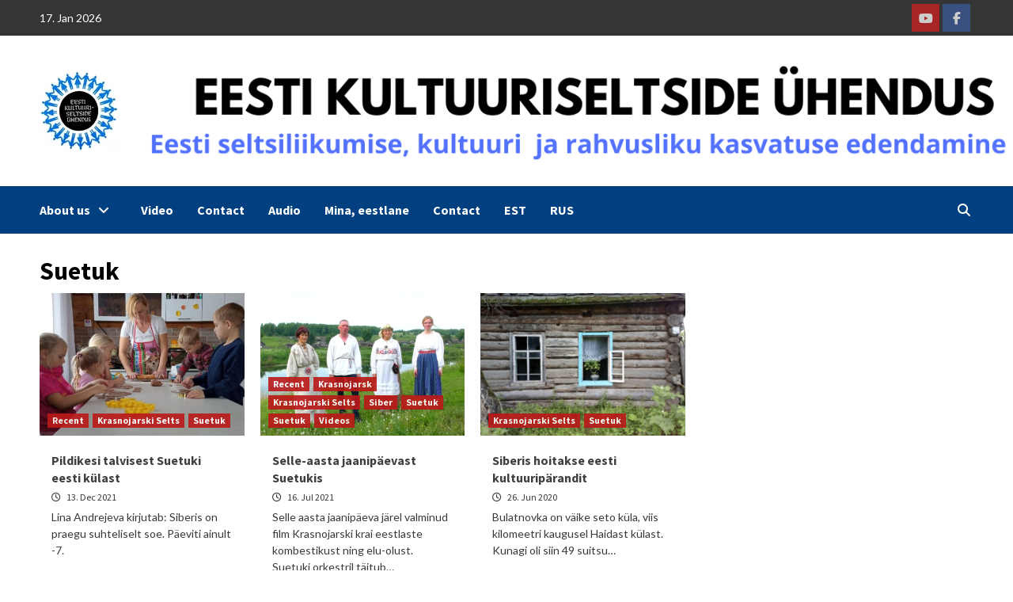

--- FILE ---
content_type: text/html; charset=UTF-8
request_url: https://kultuuriseltsid.ee/teema/suetuk-en/?lang=en
body_size: 20368
content:
<!doctype html>
<html lang="en-US" itemscope itemtype="https://schema.org/WebSite">
<head>
    <meta charset="UTF-8">
    <meta name="viewport" content="width=device-width, initial-scale=1">
    <link rel="profile" href="http://gmpg.org/xfn/11">
    <meta name='robots' content='index, follow, max-image-preview:large, max-snippet:-1, max-video-preview:-1' />
	<style>img:is([sizes="auto" i], [sizes^="auto," i]) { contain-intrinsic-size: 3000px 1500px }</style>
	<link rel="alternate" hreflang="et" href="https://kultuuriseltsid.ee/teema/suetuk/" />
<link rel="alternate" hreflang="ru" href="https://kultuuriseltsid.ee/teema/suetuk-ru/?lang=ru" />
<link rel="alternate" hreflang="en" href="https://kultuuriseltsid.ee/teema/suetuk-en/?lang=en" />
<link rel="alternate" hreflang="x-default" href="https://kultuuriseltsid.ee/teema/suetuk/" />

	<!-- This site is optimized with the Yoast SEO plugin v26.7 - https://yoast.com/wordpress/plugins/seo/ -->
	<title>Suetuk Archives - Eesti Kultuuriseltside Ühendus</title>
	<link rel="canonical" href="https://kultuuriseltsid.ee/teema/suetuk-en/?lang=en" />
	<meta property="og:locale" content="en_US" />
	<meta property="og:type" content="article" />
	<meta property="og:title" content="Suetuk Archives - Eesti Kultuuriseltside Ühendus" />
	<meta property="og:url" content="https://kultuuriseltsid.ee/teema/suetuk-en/?lang=en" />
	<meta property="og:site_name" content="Eesti Kultuuriseltside Ühendus" />
	<meta name="twitter:card" content="summary_large_image" />
	<script type="application/ld+json" class="yoast-schema-graph">{"@context":"https://schema.org","@graph":[{"@type":"CollectionPage","@id":"https://kultuuriseltsid.ee/teema/suetuk-en/?lang=en","url":"https://kultuuriseltsid.ee/teema/suetuk-en/?lang=en","name":"Suetuk Archives - Eesti Kultuuriseltside Ühendus","isPartOf":{"@id":"https://kultuuriseltsid.ee/#website"},"primaryImageOfPage":{"@id":"https://kultuuriseltsid.ee/teema/suetuk-en/?lang=en#primaryimage"},"image":{"@id":"https://kultuuriseltsid.ee/teema/suetuk-en/?lang=en#primaryimage"},"thumbnailUrl":"https://kultuuriseltsid.ee/wp-content/uploads/2021/12/suetuk4.jpg","breadcrumb":{"@id":"https://kultuuriseltsid.ee/teema/suetuk-en/?lang=en#breadcrumb"},"inLanguage":"en-US"},{"@type":"ImageObject","inLanguage":"en-US","@id":"https://kultuuriseltsid.ee/teema/suetuk-en/?lang=en#primaryimage","url":"https://kultuuriseltsid.ee/wp-content/uploads/2021/12/suetuk4.jpg","contentUrl":"https://kultuuriseltsid.ee/wp-content/uploads/2021/12/suetuk4.jpg","width":900,"height":569},{"@type":"BreadcrumbList","@id":"https://kultuuriseltsid.ee/teema/suetuk-en/?lang=en#breadcrumb","itemListElement":[{"@type":"ListItem","position":1,"name":"Home","item":"https://kultuuriseltsid.ee/"},{"@type":"ListItem","position":2,"name":"Suetuk"}]},{"@type":"WebSite","@id":"https://kultuuriseltsid.ee/#website","url":"https://kultuuriseltsid.ee/","name":"Eesti Kultuuriseltside Ühendus","description":"Improving Estonian culture, spirit and national education","publisher":{"@id":"https://kultuuriseltsid.ee/#organization"},"potentialAction":[{"@type":"SearchAction","target":{"@type":"EntryPoint","urlTemplate":"https://kultuuriseltsid.ee/?s={search_term_string}"},"query-input":{"@type":"PropertyValueSpecification","valueRequired":true,"valueName":"search_term_string"}}],"inLanguage":"en-US"},{"@type":"Organization","@id":"https://kultuuriseltsid.ee/#organization","name":"kultuuriseltsid","url":"https://kultuuriseltsid.ee/","logo":{"@type":"ImageObject","inLanguage":"en-US","@id":"https://kultuuriseltsid.ee/#/schema/logo/image/","url":"https://kultuuriseltsid.ee/wp-content/uploads/2020/06/EKSÜ-logo-pisike.jpg","contentUrl":"https://kultuuriseltsid.ee/wp-content/uploads/2020/06/EKSÜ-logo-pisike.jpg","width":100,"height":100,"caption":"kultuuriseltsid"},"image":{"@id":"https://kultuuriseltsid.ee/#/schema/logo/image/"},"sameAs":["https://www.facebook.com/kultuuriseltsid/"]}]}</script>
	<!-- / Yoast SEO plugin. -->


<link rel='dns-prefetch' href='//static.addtoany.com' />
<link rel='dns-prefetch' href='//fonts.googleapis.com' />
<link rel='dns-prefetch' href='//use.fontawesome.com' />
<link rel="alternate" type="application/rss+xml" title="Eesti Kultuuriseltside Ühendus &raquo; Feed" href="https://kultuuriseltsid.ee/feed/?lang=en" />
<link rel="alternate" type="application/rss+xml" title="Eesti Kultuuriseltside Ühendus &raquo; Suetuk Category Feed" href="https://kultuuriseltsid.ee/teema/suetuk-en/?lang=en/feed/" />
<script type="text/javascript">
/* <![CDATA[ */
window._wpemojiSettings = {"baseUrl":"https:\/\/s.w.org\/images\/core\/emoji\/16.0.1\/72x72\/","ext":".png","svgUrl":"https:\/\/s.w.org\/images\/core\/emoji\/16.0.1\/svg\/","svgExt":".svg","source":{"concatemoji":"https:\/\/kultuuriseltsid.ee\/wp-includes\/js\/wp-emoji-release.min.js?ver=04075ce2dc4c15faf99f0be290321fd1"}};
/*! This file is auto-generated */
!function(s,n){var o,i,e;function c(e){try{var t={supportTests:e,timestamp:(new Date).valueOf()};sessionStorage.setItem(o,JSON.stringify(t))}catch(e){}}function p(e,t,n){e.clearRect(0,0,e.canvas.width,e.canvas.height),e.fillText(t,0,0);var t=new Uint32Array(e.getImageData(0,0,e.canvas.width,e.canvas.height).data),a=(e.clearRect(0,0,e.canvas.width,e.canvas.height),e.fillText(n,0,0),new Uint32Array(e.getImageData(0,0,e.canvas.width,e.canvas.height).data));return t.every(function(e,t){return e===a[t]})}function u(e,t){e.clearRect(0,0,e.canvas.width,e.canvas.height),e.fillText(t,0,0);for(var n=e.getImageData(16,16,1,1),a=0;a<n.data.length;a++)if(0!==n.data[a])return!1;return!0}function f(e,t,n,a){switch(t){case"flag":return n(e,"\ud83c\udff3\ufe0f\u200d\u26a7\ufe0f","\ud83c\udff3\ufe0f\u200b\u26a7\ufe0f")?!1:!n(e,"\ud83c\udde8\ud83c\uddf6","\ud83c\udde8\u200b\ud83c\uddf6")&&!n(e,"\ud83c\udff4\udb40\udc67\udb40\udc62\udb40\udc65\udb40\udc6e\udb40\udc67\udb40\udc7f","\ud83c\udff4\u200b\udb40\udc67\u200b\udb40\udc62\u200b\udb40\udc65\u200b\udb40\udc6e\u200b\udb40\udc67\u200b\udb40\udc7f");case"emoji":return!a(e,"\ud83e\udedf")}return!1}function g(e,t,n,a){var r="undefined"!=typeof WorkerGlobalScope&&self instanceof WorkerGlobalScope?new OffscreenCanvas(300,150):s.createElement("canvas"),o=r.getContext("2d",{willReadFrequently:!0}),i=(o.textBaseline="top",o.font="600 32px Arial",{});return e.forEach(function(e){i[e]=t(o,e,n,a)}),i}function t(e){var t=s.createElement("script");t.src=e,t.defer=!0,s.head.appendChild(t)}"undefined"!=typeof Promise&&(o="wpEmojiSettingsSupports",i=["flag","emoji"],n.supports={everything:!0,everythingExceptFlag:!0},e=new Promise(function(e){s.addEventListener("DOMContentLoaded",e,{once:!0})}),new Promise(function(t){var n=function(){try{var e=JSON.parse(sessionStorage.getItem(o));if("object"==typeof e&&"number"==typeof e.timestamp&&(new Date).valueOf()<e.timestamp+604800&&"object"==typeof e.supportTests)return e.supportTests}catch(e){}return null}();if(!n){if("undefined"!=typeof Worker&&"undefined"!=typeof OffscreenCanvas&&"undefined"!=typeof URL&&URL.createObjectURL&&"undefined"!=typeof Blob)try{var e="postMessage("+g.toString()+"("+[JSON.stringify(i),f.toString(),p.toString(),u.toString()].join(",")+"));",a=new Blob([e],{type:"text/javascript"}),r=new Worker(URL.createObjectURL(a),{name:"wpTestEmojiSupports"});return void(r.onmessage=function(e){c(n=e.data),r.terminate(),t(n)})}catch(e){}c(n=g(i,f,p,u))}t(n)}).then(function(e){for(var t in e)n.supports[t]=e[t],n.supports.everything=n.supports.everything&&n.supports[t],"flag"!==t&&(n.supports.everythingExceptFlag=n.supports.everythingExceptFlag&&n.supports[t]);n.supports.everythingExceptFlag=n.supports.everythingExceptFlag&&!n.supports.flag,n.DOMReady=!1,n.readyCallback=function(){n.DOMReady=!0}}).then(function(){return e}).then(function(){var e;n.supports.everything||(n.readyCallback(),(e=n.source||{}).concatemoji?t(e.concatemoji):e.wpemoji&&e.twemoji&&(t(e.twemoji),t(e.wpemoji)))}))}((window,document),window._wpemojiSettings);
/* ]]> */
</script>
<link rel='stylesheet' id='latest-posts-block-fontawesome-front-css' href='https://kultuuriseltsid.ee/wp-content/plugins/latest-posts-block-lite/src/assets/fontawesome/css/all.css?ver=1768467380' type='text/css' media='all' />
<link rel='stylesheet' id='latest-posts-block-frontend-block-style-css-css' href='https://kultuuriseltsid.ee/wp-content/plugins/latest-posts-block-lite/dist/blocks.style.build.css?ver=04075ce2dc4c15faf99f0be290321fd1' type='text/css' media='all' />
<style id='wp-emoji-styles-inline-css' type='text/css'>

	img.wp-smiley, img.emoji {
		display: inline !important;
		border: none !important;
		box-shadow: none !important;
		height: 1em !important;
		width: 1em !important;
		margin: 0 0.07em !important;
		vertical-align: -0.1em !important;
		background: none !important;
		padding: 0 !important;
	}
</style>
<link rel='stylesheet' id='wp-block-library-css' href='https://kultuuriseltsid.ee/wp-includes/css/dist/block-library/style.min.css?ver=04075ce2dc4c15faf99f0be290321fd1' type='text/css' media='all' />
<style id='classic-theme-styles-inline-css' type='text/css'>
/*! This file is auto-generated */
.wp-block-button__link{color:#fff;background-color:#32373c;border-radius:9999px;box-shadow:none;text-decoration:none;padding:calc(.667em + 2px) calc(1.333em + 2px);font-size:1.125em}.wp-block-file__button{background:#32373c;color:#fff;text-decoration:none}
</style>
<style id='font-awesome-svg-styles-default-inline-css' type='text/css'>
.svg-inline--fa {
  display: inline-block;
  height: 1em;
  overflow: visible;
  vertical-align: -.125em;
}
</style>
<link rel='stylesheet' id='font-awesome-svg-styles-css' href='https://kultuuriseltsid.ee/wp-content/uploads/font-awesome/v6.6.0/css/svg-with-js.css' type='text/css' media='all' />
<style id='font-awesome-svg-styles-inline-css' type='text/css'>
   .wp-block-font-awesome-icon svg::before,
   .wp-rich-text-font-awesome-icon svg::before {content: unset;}
</style>
<style id='global-styles-inline-css' type='text/css'>
:root{--wp--preset--aspect-ratio--square: 1;--wp--preset--aspect-ratio--4-3: 4/3;--wp--preset--aspect-ratio--3-4: 3/4;--wp--preset--aspect-ratio--3-2: 3/2;--wp--preset--aspect-ratio--2-3: 2/3;--wp--preset--aspect-ratio--16-9: 16/9;--wp--preset--aspect-ratio--9-16: 9/16;--wp--preset--color--black: #000000;--wp--preset--color--cyan-bluish-gray: #abb8c3;--wp--preset--color--white: #ffffff;--wp--preset--color--pale-pink: #f78da7;--wp--preset--color--vivid-red: #cf2e2e;--wp--preset--color--luminous-vivid-orange: #ff6900;--wp--preset--color--luminous-vivid-amber: #fcb900;--wp--preset--color--light-green-cyan: #7bdcb5;--wp--preset--color--vivid-green-cyan: #00d084;--wp--preset--color--pale-cyan-blue: #8ed1fc;--wp--preset--color--vivid-cyan-blue: #0693e3;--wp--preset--color--vivid-purple: #9b51e0;--wp--preset--gradient--vivid-cyan-blue-to-vivid-purple: linear-gradient(135deg,rgba(6,147,227,1) 0%,rgb(155,81,224) 100%);--wp--preset--gradient--light-green-cyan-to-vivid-green-cyan: linear-gradient(135deg,rgb(122,220,180) 0%,rgb(0,208,130) 100%);--wp--preset--gradient--luminous-vivid-amber-to-luminous-vivid-orange: linear-gradient(135deg,rgba(252,185,0,1) 0%,rgba(255,105,0,1) 100%);--wp--preset--gradient--luminous-vivid-orange-to-vivid-red: linear-gradient(135deg,rgba(255,105,0,1) 0%,rgb(207,46,46) 100%);--wp--preset--gradient--very-light-gray-to-cyan-bluish-gray: linear-gradient(135deg,rgb(238,238,238) 0%,rgb(169,184,195) 100%);--wp--preset--gradient--cool-to-warm-spectrum: linear-gradient(135deg,rgb(74,234,220) 0%,rgb(151,120,209) 20%,rgb(207,42,186) 40%,rgb(238,44,130) 60%,rgb(251,105,98) 80%,rgb(254,248,76) 100%);--wp--preset--gradient--blush-light-purple: linear-gradient(135deg,rgb(255,206,236) 0%,rgb(152,150,240) 100%);--wp--preset--gradient--blush-bordeaux: linear-gradient(135deg,rgb(254,205,165) 0%,rgb(254,45,45) 50%,rgb(107,0,62) 100%);--wp--preset--gradient--luminous-dusk: linear-gradient(135deg,rgb(255,203,112) 0%,rgb(199,81,192) 50%,rgb(65,88,208) 100%);--wp--preset--gradient--pale-ocean: linear-gradient(135deg,rgb(255,245,203) 0%,rgb(182,227,212) 50%,rgb(51,167,181) 100%);--wp--preset--gradient--electric-grass: linear-gradient(135deg,rgb(202,248,128) 0%,rgb(113,206,126) 100%);--wp--preset--gradient--midnight: linear-gradient(135deg,rgb(2,3,129) 0%,rgb(40,116,252) 100%);--wp--preset--font-size--small: 13px;--wp--preset--font-size--medium: 20px;--wp--preset--font-size--large: 36px;--wp--preset--font-size--x-large: 42px;--wp--preset--spacing--20: 0.44rem;--wp--preset--spacing--30: 0.67rem;--wp--preset--spacing--40: 1rem;--wp--preset--spacing--50: 1.5rem;--wp--preset--spacing--60: 2.25rem;--wp--preset--spacing--70: 3.38rem;--wp--preset--spacing--80: 5.06rem;--wp--preset--shadow--natural: 6px 6px 9px rgba(0, 0, 0, 0.2);--wp--preset--shadow--deep: 12px 12px 50px rgba(0, 0, 0, 0.4);--wp--preset--shadow--sharp: 6px 6px 0px rgba(0, 0, 0, 0.2);--wp--preset--shadow--outlined: 6px 6px 0px -3px rgba(255, 255, 255, 1), 6px 6px rgba(0, 0, 0, 1);--wp--preset--shadow--crisp: 6px 6px 0px rgba(0, 0, 0, 1);}:where(.is-layout-flex){gap: 0.5em;}:where(.is-layout-grid){gap: 0.5em;}body .is-layout-flex{display: flex;}.is-layout-flex{flex-wrap: wrap;align-items: center;}.is-layout-flex > :is(*, div){margin: 0;}body .is-layout-grid{display: grid;}.is-layout-grid > :is(*, div){margin: 0;}:where(.wp-block-columns.is-layout-flex){gap: 2em;}:where(.wp-block-columns.is-layout-grid){gap: 2em;}:where(.wp-block-post-template.is-layout-flex){gap: 1.25em;}:where(.wp-block-post-template.is-layout-grid){gap: 1.25em;}.has-black-color{color: var(--wp--preset--color--black) !important;}.has-cyan-bluish-gray-color{color: var(--wp--preset--color--cyan-bluish-gray) !important;}.has-white-color{color: var(--wp--preset--color--white) !important;}.has-pale-pink-color{color: var(--wp--preset--color--pale-pink) !important;}.has-vivid-red-color{color: var(--wp--preset--color--vivid-red) !important;}.has-luminous-vivid-orange-color{color: var(--wp--preset--color--luminous-vivid-orange) !important;}.has-luminous-vivid-amber-color{color: var(--wp--preset--color--luminous-vivid-amber) !important;}.has-light-green-cyan-color{color: var(--wp--preset--color--light-green-cyan) !important;}.has-vivid-green-cyan-color{color: var(--wp--preset--color--vivid-green-cyan) !important;}.has-pale-cyan-blue-color{color: var(--wp--preset--color--pale-cyan-blue) !important;}.has-vivid-cyan-blue-color{color: var(--wp--preset--color--vivid-cyan-blue) !important;}.has-vivid-purple-color{color: var(--wp--preset--color--vivid-purple) !important;}.has-black-background-color{background-color: var(--wp--preset--color--black) !important;}.has-cyan-bluish-gray-background-color{background-color: var(--wp--preset--color--cyan-bluish-gray) !important;}.has-white-background-color{background-color: var(--wp--preset--color--white) !important;}.has-pale-pink-background-color{background-color: var(--wp--preset--color--pale-pink) !important;}.has-vivid-red-background-color{background-color: var(--wp--preset--color--vivid-red) !important;}.has-luminous-vivid-orange-background-color{background-color: var(--wp--preset--color--luminous-vivid-orange) !important;}.has-luminous-vivid-amber-background-color{background-color: var(--wp--preset--color--luminous-vivid-amber) !important;}.has-light-green-cyan-background-color{background-color: var(--wp--preset--color--light-green-cyan) !important;}.has-vivid-green-cyan-background-color{background-color: var(--wp--preset--color--vivid-green-cyan) !important;}.has-pale-cyan-blue-background-color{background-color: var(--wp--preset--color--pale-cyan-blue) !important;}.has-vivid-cyan-blue-background-color{background-color: var(--wp--preset--color--vivid-cyan-blue) !important;}.has-vivid-purple-background-color{background-color: var(--wp--preset--color--vivid-purple) !important;}.has-black-border-color{border-color: var(--wp--preset--color--black) !important;}.has-cyan-bluish-gray-border-color{border-color: var(--wp--preset--color--cyan-bluish-gray) !important;}.has-white-border-color{border-color: var(--wp--preset--color--white) !important;}.has-pale-pink-border-color{border-color: var(--wp--preset--color--pale-pink) !important;}.has-vivid-red-border-color{border-color: var(--wp--preset--color--vivid-red) !important;}.has-luminous-vivid-orange-border-color{border-color: var(--wp--preset--color--luminous-vivid-orange) !important;}.has-luminous-vivid-amber-border-color{border-color: var(--wp--preset--color--luminous-vivid-amber) !important;}.has-light-green-cyan-border-color{border-color: var(--wp--preset--color--light-green-cyan) !important;}.has-vivid-green-cyan-border-color{border-color: var(--wp--preset--color--vivid-green-cyan) !important;}.has-pale-cyan-blue-border-color{border-color: var(--wp--preset--color--pale-cyan-blue) !important;}.has-vivid-cyan-blue-border-color{border-color: var(--wp--preset--color--vivid-cyan-blue) !important;}.has-vivid-purple-border-color{border-color: var(--wp--preset--color--vivid-purple) !important;}.has-vivid-cyan-blue-to-vivid-purple-gradient-background{background: var(--wp--preset--gradient--vivid-cyan-blue-to-vivid-purple) !important;}.has-light-green-cyan-to-vivid-green-cyan-gradient-background{background: var(--wp--preset--gradient--light-green-cyan-to-vivid-green-cyan) !important;}.has-luminous-vivid-amber-to-luminous-vivid-orange-gradient-background{background: var(--wp--preset--gradient--luminous-vivid-amber-to-luminous-vivid-orange) !important;}.has-luminous-vivid-orange-to-vivid-red-gradient-background{background: var(--wp--preset--gradient--luminous-vivid-orange-to-vivid-red) !important;}.has-very-light-gray-to-cyan-bluish-gray-gradient-background{background: var(--wp--preset--gradient--very-light-gray-to-cyan-bluish-gray) !important;}.has-cool-to-warm-spectrum-gradient-background{background: var(--wp--preset--gradient--cool-to-warm-spectrum) !important;}.has-blush-light-purple-gradient-background{background: var(--wp--preset--gradient--blush-light-purple) !important;}.has-blush-bordeaux-gradient-background{background: var(--wp--preset--gradient--blush-bordeaux) !important;}.has-luminous-dusk-gradient-background{background: var(--wp--preset--gradient--luminous-dusk) !important;}.has-pale-ocean-gradient-background{background: var(--wp--preset--gradient--pale-ocean) !important;}.has-electric-grass-gradient-background{background: var(--wp--preset--gradient--electric-grass) !important;}.has-midnight-gradient-background{background: var(--wp--preset--gradient--midnight) !important;}.has-small-font-size{font-size: var(--wp--preset--font-size--small) !important;}.has-medium-font-size{font-size: var(--wp--preset--font-size--medium) !important;}.has-large-font-size{font-size: var(--wp--preset--font-size--large) !important;}.has-x-large-font-size{font-size: var(--wp--preset--font-size--x-large) !important;}
:where(.wp-block-post-template.is-layout-flex){gap: 1.25em;}:where(.wp-block-post-template.is-layout-grid){gap: 1.25em;}
:where(.wp-block-columns.is-layout-flex){gap: 2em;}:where(.wp-block-columns.is-layout-grid){gap: 2em;}
:root :where(.wp-block-pullquote){font-size: 1.5em;line-height: 1.6;}
</style>
<link rel='stylesheet' id='responsive-lightbox-prettyphoto-css' href='https://kultuuriseltsid.ee/wp-content/plugins/responsive-lightbox/assets/prettyphoto/prettyPhoto.min.css?ver=3.1.6' type='text/css' media='all' />
<link rel='stylesheet' id='wpos-slick-style-css' href='https://kultuuriseltsid.ee/wp-content/plugins/wp-slick-slider-and-image-carousel/assets/css/slick.css?ver=3.7.8' type='text/css' media='all' />
<link rel='stylesheet' id='wpsisac-public-style-css' href='https://kultuuriseltsid.ee/wp-content/plugins/wp-slick-slider-and-image-carousel/assets/css/wpsisac-public.css?ver=3.7.8' type='text/css' media='all' />
<link rel='stylesheet' id='wpml-legacy-horizontal-list-0-css' href='https://kultuuriseltsid.ee/wp-content/plugins/sitepress-multilingual-cms/templates/language-switchers/legacy-list-horizontal/style.min.css?ver=1' type='text/css' media='all' />
<style id='wpml-legacy-horizontal-list-0-inline-css' type='text/css'>
.wpml-ls-statics-footer a, .wpml-ls-statics-footer .wpml-ls-sub-menu a, .wpml-ls-statics-footer .wpml-ls-sub-menu a:link, .wpml-ls-statics-footer li:not(.wpml-ls-current-language) .wpml-ls-link, .wpml-ls-statics-footer li:not(.wpml-ls-current-language) .wpml-ls-link:link {color:#444444;background-color:#ffffff;}.wpml-ls-statics-footer a, .wpml-ls-statics-footer .wpml-ls-sub-menu a:hover,.wpml-ls-statics-footer .wpml-ls-sub-menu a:focus, .wpml-ls-statics-footer .wpml-ls-sub-menu a:link:hover, .wpml-ls-statics-footer .wpml-ls-sub-menu a:link:focus {color:#000000;background-color:#eeeeee;}.wpml-ls-statics-footer .wpml-ls-current-language > a {color:#444444;background-color:#ffffff;}.wpml-ls-statics-footer .wpml-ls-current-language:hover>a, .wpml-ls-statics-footer .wpml-ls-current-language>a:focus {color:#000000;background-color:#eeeeee;}
</style>
<link rel='stylesheet' id='wpml-menu-item-0-css' href='https://kultuuriseltsid.ee/wp-content/plugins/sitepress-multilingual-cms/templates/language-switchers/menu-item/style.min.css?ver=1' type='text/css' media='all' />
<link rel='stylesheet' id='wp-mapit-leaflet-css-css' href='https://kultuuriseltsid.ee/wp-content/plugins/wp-mapit/wp_mapit/css/leaflet.css?ver=1763024664' type='text/css' media='all' />
<link rel='stylesheet' id='wp-mapit-leaflet-responsive-popup-css-css' href='https://kultuuriseltsid.ee/wp-content/plugins/wp-mapit/wp_mapit/css/leaflet.responsive.popup.css?ver=1763024664' type='text/css' media='all' />
<link rel='stylesheet' id='wp-mapit-leaflet-gesture-handling-css-css' href='https://kultuuriseltsid.ee/wp-content/plugins/wp-mapit/wp_mapit/css/leaflet-gesture-handling.css?ver=1763024664' type='text/css' media='all' />
<link rel='stylesheet' id='wp-mapit-leaflet-fullscreen-css-css' href='https://kultuuriseltsid.ee/wp-content/plugins/wp-mapit/wp_mapit/css/leaflet.fullscreen.css?ver=1763024664' type='text/css' media='all' />
<link rel='stylesheet' id='wp-mapit-css-css' href='https://kultuuriseltsid.ee/wp-content/plugins/wp-mapit/wp_mapit/css/wp_mapit.css?ver=1763024664' type='text/css' media='all' />
<link rel='stylesheet' id='font-awesome-v5-css' href='https://kultuuriseltsid.ee/wp-content/themes/covernews/assets/font-awesome-v5/css/fontawesome-all.min.css?ver=04075ce2dc4c15faf99f0be290321fd1' type='text/css' media='all' />
<link rel='stylesheet' id='bootstrap-css' href='https://kultuuriseltsid.ee/wp-content/themes/covernews/assets/bootstrap/css/bootstrap.min.css?ver=04075ce2dc4c15faf99f0be290321fd1' type='text/css' media='all' />
<link rel='stylesheet' id='slick-css' href='https://kultuuriseltsid.ee/wp-content/themes/covernews/assets/slick/css/slick.css?ver=04075ce2dc4c15faf99f0be290321fd1' type='text/css' media='all' />
<link rel='stylesheet' id='covernews-google-fonts-css' href='https://fonts.googleapis.com/css?family=Source%20Sans%20Pro:400,400i,700,700i|Lato:400,300,400italic,900,700&#038;subset=latin,latin-ext' type='text/css' media='all' />
<link rel='stylesheet' id='covernews-style-css' href='https://kultuuriseltsid.ee/wp-content/themes/covernews/style.css?ver=3.4.3' type='text/css' media='all' />
<link rel='stylesheet' id='font-awesome-official-css' href='https://use.fontawesome.com/releases/v6.6.0/css/all.css' type='text/css' media='all' integrity="sha384-h/hnnw1Bi4nbpD6kE7nYfCXzovi622sY5WBxww8ARKwpdLj5kUWjRuyiXaD1U2JT" crossorigin="anonymous" />
<link rel='stylesheet' id='addtoany-css' href='https://kultuuriseltsid.ee/wp-content/plugins/add-to-any/addtoany.min.css?ver=1.16' type='text/css' media='all' />
<link rel='stylesheet' id='font-awesome-official-v4shim-css' href='https://use.fontawesome.com/releases/v6.6.0/css/v4-shims.css' type='text/css' media='all' integrity="sha384-Heamg4F/EELwbmnBJapxaWTkcdX/DCrJpYgSshI5BkI7xghn3RvDcpG+1xUJt/7K" crossorigin="anonymous" />
<script type="text/javascript" id="addtoany-core-js-before">
/* <![CDATA[ */
window.a2a_config=window.a2a_config||{};a2a_config.callbacks=[];a2a_config.overlays=[];a2a_config.templates={};
/* ]]> */
</script>
<script type="text/javascript" defer src="https://static.addtoany.com/menu/page.js" id="addtoany-core-js"></script>
<script type="text/javascript" src="https://kultuuriseltsid.ee/wp-includes/js/jquery/jquery.min.js?ver=3.7.1" id="jquery-core-js"></script>
<script type="text/javascript" src="https://kultuuriseltsid.ee/wp-includes/js/jquery/jquery-migrate.min.js?ver=3.4.1" id="jquery-migrate-js"></script>
<script type="text/javascript" defer src="https://kultuuriseltsid.ee/wp-content/plugins/add-to-any/addtoany.min.js?ver=1.1" id="addtoany-jquery-js"></script>
<script type="text/javascript" src="https://kultuuriseltsid.ee/wp-content/plugins/responsive-lightbox/assets/prettyphoto/jquery.prettyPhoto.min.js?ver=3.1.6" id="responsive-lightbox-prettyphoto-js"></script>
<script type="text/javascript" src="https://kultuuriseltsid.ee/wp-includes/js/underscore.min.js?ver=1.13.7" id="underscore-js"></script>
<script type="text/javascript" src="https://kultuuriseltsid.ee/wp-content/plugins/responsive-lightbox/assets/infinitescroll/infinite-scroll.pkgd.min.js?ver=4.0.1" id="responsive-lightbox-infinite-scroll-js"></script>
<script type="text/javascript" src="https://kultuuriseltsid.ee/wp-content/plugins/responsive-lightbox/assets/dompurify/purify.min.js?ver=3.3.1" id="dompurify-js"></script>
<script type="text/javascript" id="responsive-lightbox-sanitizer-js-before">
/* <![CDATA[ */
window.RLG = window.RLG || {}; window.RLG.sanitizeAllowedHosts = ["youtube.com","www.youtube.com","youtu.be","vimeo.com","player.vimeo.com"];
/* ]]> */
</script>
<script type="text/javascript" src="https://kultuuriseltsid.ee/wp-content/plugins/responsive-lightbox/js/sanitizer.js?ver=2.6.1" id="responsive-lightbox-sanitizer-js"></script>
<script type="text/javascript" id="responsive-lightbox-js-before">
/* <![CDATA[ */
var rlArgs = {"script":"prettyphoto","selector":"lightbox","customEvents":"","activeGalleries":true,"animationSpeed":"normal","slideshow":false,"slideshowDelay":5000,"slideshowAutoplay":false,"opacity":"0.75","showTitle":true,"allowResize":true,"allowExpand":true,"width":1080,"height":720,"separator":"\/","theme":"pp_default","horizontalPadding":20,"hideFlash":false,"wmode":"opaque","videoAutoplay":false,"modal":false,"deeplinking":false,"overlayGallery":true,"keyboardShortcuts":true,"social":false,"woocommerce_gallery":false,"ajaxurl":"https:\/\/kultuuriseltsid.ee\/wp-admin\/admin-ajax.php","nonce":"e812da55d6","preview":false,"postId":34188,"scriptExtension":false};
/* ]]> */
</script>
<script type="text/javascript" src="https://kultuuriseltsid.ee/wp-content/plugins/responsive-lightbox/js/front.js?ver=2.6.1" id="responsive-lightbox-js"></script>

<!-- OG: 3.3.0 -->
<meta property="og:image" content="https://kultuuriseltsid.ee/wp-content/uploads/2018/02/cropped-logo-kultuuriseltsid.jpg"><meta property="og:type" content="website"><meta property="og:locale" content="en_US"><meta property="og:site_name" content="Eesti Kultuuriseltside Ühendus"><meta property="og:url" content="https://kultuuriseltsid.ee/teema/suetuk-en/?lang=en"><meta property="og:title" content="Suetuk Archives - Eesti Kultuuriseltside Ühendus">

<meta property="twitter:partner" content="ogwp"><meta property="twitter:title" content="Suetuk Archives - Eesti Kultuuriseltside Ühendus"><meta property="twitter:url" content="https://kultuuriseltsid.ee/teema/suetuk-en/?lang=en">
<meta itemprop="image" content="https://kultuuriseltsid.ee/wp-content/uploads/2018/02/cropped-logo-kultuuriseltsid.jpg"><meta itemprop="name" content="Suetuk Archives - Eesti Kultuuriseltside Ühendus">
<!-- /OG -->

<link rel="https://api.w.org/" href="https://kultuuriseltsid.ee/wp-json/" /><link rel="alternate" title="JSON" type="application/json" href="https://kultuuriseltsid.ee/wp-json/wp/v2/categories/493" /><link rel="EditURI" type="application/rsd+xml" title="RSD" href="https://kultuuriseltsid.ee/xmlrpc.php?rsd" />

<meta name="generator" content="WPML ver:4.6.13 stt:1,15,45;" />
<link rel='dns-prefetch' href='https://i0.wp.com/'><link rel='preconnect' href='https://i0.wp.com/' crossorigin><link rel='dns-prefetch' href='https://i1.wp.com/'><link rel='preconnect' href='https://i1.wp.com/' crossorigin><link rel='dns-prefetch' href='https://i2.wp.com/'><link rel='preconnect' href='https://i2.wp.com/' crossorigin><link rel='dns-prefetch' href='https://i3.wp.com/'><link rel='preconnect' href='https://i3.wp.com/' crossorigin><!-- Analytics by WP Statistics - https://wp-statistics.com -->
        <style type="text/css">
                        body .masthead-banner.data-bg:before {
                background: rgba(0,0,0,0);
            }
                        .site-title,
            .site-description {
                position: absolute;
                clip: rect(1px, 1px, 1px, 1px);
                display: none;
            }

                    @media (min-width: 768px){
            .elementor-default .elementor-section.elementor-section-full_width > .elementor-container,
            .elementor-page .elementor-section.elementor-section-full_width > .elementor-container,
            .elementor-default .elementor-section.elementor-section-boxed > .elementor-container,
            .elementor-page .elementor-section.elementor-section-boxed > .elementor-container {
                max-width: 730px;
            }
        }
        @media (min-width: 992px){
            .elementor-default .elementor-section.elementor-section-full_width > .elementor-container,
            .elementor-page .elementor-section.elementor-section-full_width > .elementor-container,
            .elementor-default .elementor-section.elementor-section-boxed > .elementor-container,
            .elementor-page .elementor-section.elementor-section-boxed > .elementor-container {
                max-width: 950px;
            }
        }
        @media only screen and (min-width: 1401px){
            .elementor-default .elementor-section.elementor-section-full_width > .elementor-container,
            .elementor-page .elementor-section.elementor-section-full_width > .elementor-container,
            .elementor-default .elementor-section.elementor-section-boxed > .elementor-container,
            .elementor-page .elementor-section.elementor-section-boxed > .elementor-container {
                max-width: 1180px;
            }
        }
        @media only screen and (min-width: 1200px) and (max-width: 1400px){
            .elementor-default .elementor-section.elementor-section-full_width > .elementor-container,
            .elementor-page .elementor-section.elementor-section-full_width > .elementor-container,
            .elementor-default .elementor-section.elementor-section-boxed > .elementor-container,
            .elementor-page .elementor-section.elementor-section-boxed > .elementor-container {
                max-width: 1160px;
            }
        }
        @media (min-width: 1680px){            
            .elementor-default .elementor-section.elementor-section-full_width > .elementor-container,
            .elementor-page .elementor-section.elementor-section-full_width > .elementor-container,
            .elementor-default .elementor-section.elementor-section-boxed > .elementor-container,
            .elementor-page .elementor-section.elementor-section-boxed > .elementor-container {
                max-width: 1580px;
            }
        }
        
        .align-content-left .elementor-section-stretched,
        .align-content-right .elementor-section-stretched {
            max-width: 100%;
            left: 0 !important;
        }


        </style>
        <style type="text/css" id="custom-background-css">
body.custom-background { background-color: #ffffff; }
</style>
	<link rel="icon" href="https://kultuuriseltsid.ee/wp-content/uploads/2018/02/cropped-logo-kultuuriseltsid-32x32.jpg" sizes="32x32" />
<link rel="icon" href="https://kultuuriseltsid.ee/wp-content/uploads/2018/02/cropped-logo-kultuuriseltsid-192x192.jpg" sizes="192x192" />
<link rel="apple-touch-icon" href="https://kultuuriseltsid.ee/wp-content/uploads/2018/02/cropped-logo-kultuuriseltsid-180x180.jpg" />
<meta name="msapplication-TileImage" content="https://kultuuriseltsid.ee/wp-content/uploads/2018/02/cropped-logo-kultuuriseltsid-270x270.jpg" />
		<style type="text/css" id="wp-custom-css">
			/* Menüü riba jääb siniseks – ära muuda */
.main-navigation {
  background-color: #004080 !important;
}

/* Kolm tulpa */
.front-page {
  display: flex;
  flex-wrap: nowrap;
  justify-content: space-between;
  gap: 20px;
}

.column {
  flex: 1;
  min-width: 250px;
}

/* Klikitavad lingid */
.column a,
.eesti-keel-pane a,
.entry-header a {
  color: #004080;
  text-decoration: none;
  display: inline-block;
  position: relative;
  z-index: 2;
  pointer-events: auto;
}

.column a:hover,
.eesti-keel-pane a:hover,
.entry-header a:hover {
  text-decoration: underline;
}

/* Eesti keel paan allservas */
.eesti-keel-pane {
  background-color: #f2f2f2;
  padding: 20px;
  margin-top: 40px;
  margin-bottom: 0;
}

/* Footer kohe allservas */
.site-footer {
  background-color: #000;
  color: #fff;
  padding: 30px;
  text-align: center;
}
.metaslider img {
    object-fit: contain !important;
    object-position: center center !important;
    max-height: 100%;
    max-width: 100%;
    display: block;
    margin: 0 auto;
}
		</style>
		
	<!-- Google tag (gtag.js) -->
<script async src="https://www.googletagmanager.com/gtag/js?id=UA-114694742-1"></script>
<script>
  window.dataLayer = window.dataLayer || [];
  function gtag(){dataLayer.push(arguments);}
  gtag('js', new Date());

  gtag('config', 'UA-114694742-1');
</script>
</head>

<body class="archive category category-suetuk-en category-493 custom-background wp-custom-logo wp-embed-responsive wp-theme-covernews metaslider-plugin hfeed default-content-layout aft-sticky-sidebar default header-image-default align-content-left">

    <div id="af-preloader">
        <div id="loader-wrapper">
            <div id="loader"></div>
        </div>
    </div>

<div id="page" class="site">
    <a class="skip-link screen-reader-text" href="#content">Skip to content</a>
	
	<!-- MetaSlider 61211 not found -->
    <div class="header-layout-1">
                    <div class="top-masthead">

                <div class="container">
                    <div class="row">
                                                    <div class="col-xs-12 col-sm-12 col-md-8 device-center">
                                                                    <span class="topbar-date">
                                       17. Jan 2026                                    </span>

                                
                                                            </div>
                                                                            <div class="col-xs-12 col-sm-12 col-md-4 pull-right">
                                <div class="social-navigation"><ul id="social-menu" class="menu"><li id="menu-item-33266" class="menu-item menu-item-type-custom menu-item-object-custom menu-item-33266"><a href="https://www.youtube.com/channel/UChNj3k5YilZB36UyJOYfh7Q"><span class="screen-reader-text">Youtube</span></a></li>
<li id="menu-item-33267" class="menu-item menu-item-type-custom menu-item-object-custom menu-item-33267"><a href="https://www.facebook.com/kultuuriseltsid"><span class="screen-reader-text">Facebook</span></a></li>
</ul></div>                            </div>
                                            </div>
                </div>
            </div> <!--    Topbar Ends-->
                <header id="masthead" class="site-header">
                        <div class="masthead-banner data-bg"
                 data-background="https://www.kultuuriseltsid.ee/wp-content/uploads/2024/08/Lisage-pealkiri-10.png">
                <div class="container">
                    <div class="row">
                        <div class="col-md-4">
                            <div class="site-branding">
                                <a href="https://kultuuriseltsid.ee/?lang=en" class="custom-logo-link" rel="home"><img width="100" height="100" src="https://kultuuriseltsid.ee/wp-content/uploads/2020/06/EKSÜ-logo-pisike.jpg" class="custom-logo" alt="Eesti Kultuuriseltside Ühendus" decoding="async" /></a>                                    <p class="site-title font-family-1">
                                        <a href="https://kultuuriseltsid.ee/?lang=en"
                                           rel="home">Eesti Kultuuriseltside Ühendus</a>
                                    </p>
                                
                                                                    <p class="site-description">Improving Estonian culture, spirit and national education</p>
                                                            </div>
                        </div>
                        <div class="col-md-8">
                                                    </div>
                    </div>
                </div>
            </div>
            <nav id="site-navigation" class="main-navigation">
                <div class="container">
                    <div class="row">
                        <div class="kol-12">
                            <div class="navigation-container">

                                <div class="main-navigation-container-items-wrapper">

                                <span class="toggle-menu" aria-controls="primary-menu" aria-expanded="false">
                                    <a href="javascript:void(0)" class="aft-void-menu">
                                <span class="screen-reader-text">Primary Menu</span>
                                 <i class="ham"></i>
                                    </a>
                        </span>
                                    <span class="af-mobile-site-title-wrap">
                            <a href="https://kultuuriseltsid.ee/?lang=en" class="custom-logo-link" rel="home"><img width="100" height="100" src="https://kultuuriseltsid.ee/wp-content/uploads/2020/06/EKSÜ-logo-pisike.jpg" class="custom-logo" alt="Eesti Kultuuriseltside Ühendus" decoding="async" /></a>                                    <p class="site-title font-family-1">
                                <a href="https://kultuuriseltsid.ee/?lang=en"
                                   rel="home">Eesti Kultuuriseltside Ühendus</a>
                            </p>
                        </span>
                                    <div class="menu main-menu"><ul id="primary-menu" class="menu"><li id="menu-item-25803" class="menu-item menu-item-type-post_type menu-item-object-page menu-item-has-children menu-item-25803"><a href="https://kultuuriseltsid.ee/about-us/?lang=en">About us</a>
<ul class="sub-menu">
	<li id="menu-item-25807" class="menu-item menu-item-type-post_type menu-item-object-page menu-item-25807"><a href="https://kultuuriseltsid.ee/about-us/statute/?lang=en">Statute (bylaws)</a></li>
	<li id="menu-item-25806" class="menu-item menu-item-type-post_type menu-item-object-page menu-item-25806"><a href="https://kultuuriseltsid.ee/about-us/members/?lang=en">Members</a></li>
	<li id="menu-item-25805" class="menu-item menu-item-type-post_type menu-item-object-page menu-item-25805"><a href="https://kultuuriseltsid.ee/about-us/board/?lang=en">Board and management team</a></li>
	<li id="menu-item-25804" class="menu-item menu-item-type-post_type menu-item-object-page menu-item-25804"><a href="https://kultuuriseltsid.ee/about-us/monthly-reviews-publications/?lang=en">Monthly reviews/Publications</a></li>
</ul>
</li>
<li id="menu-item-25808" class="menu-item menu-item-type-post_type menu-item-object-page menu-item-25808"><a href="https://kultuuriseltsid.ee/video/?lang=en">Video</a></li>
<li id="menu-item-33258" class="menu-item menu-item-type-post_type menu-item-object-page menu-item-33258"><a href="https://kultuuriseltsid.ee/contact/?lang=en">Contact</a></li>
<li id="menu-item-25809" class="menu-item menu-item-type-post_type menu-item-object-page menu-item-25809"><a href="https://kultuuriseltsid.ee/audio/?lang=en">Audio</a></li>
<li id="menu-item-33302" class="menu-item menu-item-type-taxonomy menu-item-object-category menu-item-33302"><a href="https://kultuuriseltsid.ee/teema/eksu-en/eestlane-en/?lang=en">Mina, eestlane</a></li>
<li id="menu-item-25810" class="menu-item menu-item-type-post_type menu-item-object-page menu-item-25810"><a href="https://kultuuriseltsid.ee/contact/?lang=en">Contact</a></li>
<li id="menu-item-wpml-ls-9-et" class="menu-item wpml-ls-slot-9 wpml-ls-item wpml-ls-item-et wpml-ls-menu-item wpml-ls-first-item menu-item-type-wpml_ls_menu_item menu-item-object-wpml_ls_menu_item menu-item-wpml-ls-9-et"><a href="https://kultuuriseltsid.ee/teema/suetuk/" title="EST"><span class="wpml-ls-native" lang="et">EST</span></a></li>
<li id="menu-item-wpml-ls-9-ru" class="menu-item wpml-ls-slot-9 wpml-ls-item wpml-ls-item-ru wpml-ls-menu-item wpml-ls-last-item menu-item-type-wpml_ls_menu_item menu-item-object-wpml_ls_menu_item menu-item-wpml-ls-9-ru"><a href="https://kultuuriseltsid.ee/teema/suetuk-ru/?lang=ru" title="RUS"><span class="wpml-ls-native" lang="ru">RUS</span></a></li>
</ul></div>                                </div>
                                <div class="cart-search">

                                    <div class="af-search-wrap">
                                        <div class="search-overlay">
                                            <a href="#" title="Search" class="search-icon">
                                                <i class="fa fa-search"></i>
                                            </a>
                                            <div class="af-search-form">
                                                <form role="search" method="get" class="search-form" action="https://kultuuriseltsid.ee/?lang=en">
				<label>
					<span class="screen-reader-text">Search for:</span>
					<input type="search" class="search-field" placeholder="Search &hellip;" value="" name="s" />
				</label>
				<input type="submit" class="search-submit" value="Search" />
			<input type='hidden' name='lang' value='en' /></form>                                            </div>
                                        </div>
                                    </div>
                                </div>


                            </div>
                        </div>
                    </div>
                </div>
            </nav>
        </header>
    </div>

    <div id="content" class="container">
    <div class="section-block-upper row">

                <div id="primary" class="content-area">
                    <main id="main" class="site-main">

                        
                            <header class="header-title-wrapper1">
                                <h1 class="page-title">Suetuk</h1>                            </header><!-- .header-title-wrapper -->
                            <div class="row">
                            <div id="aft-inner-row">
                            

        <article id="post-34188" class="col-lg-4 col-sm-4 col-md-4 latest-posts-grid post-34188 post type-post status-publish format-standard has-post-thumbnail hentry category-jarelkaja-en category-krasnojarski-selts-en category-suetuk-en"                 data-mh="archive-layout-grid">
            
<div class="align-items-center">
        <div class="spotlight-post">
            <figure class="categorised-article inside-img">
                <div class="categorised-article-wrapper">
                    <div class="data-bg-hover data-bg-categorised read-bg-img">
                        <a href="https://kultuuriseltsid.ee/2021/12/13/pildikesi-talvisest-suetuki-eesti-kulast/?lang=en">
                            <img width="540" height="340" src="https://kultuuriseltsid.ee/wp-content/uploads/2021/12/suetuk4-540x340.jpg" class="attachment-covernews-medium size-covernews-medium wp-post-image" alt="Pildikesi talvisest Suetuki eesti külast" title="Pildikesi talvisest Suetuki eesti külast" decoding="async" srcset="https://kultuuriseltsid.ee/wp-content/uploads/2021/12/suetuk4-540x340.jpg 540w, https://kultuuriseltsid.ee/wp-content/uploads/2021/12/suetuk4-300x190.jpg 300w, https://kultuuriseltsid.ee/wp-content/uploads/2021/12/suetuk4.jpg 900w" sizes="(max-width: 540px) 100vw, 540px" />                        </a>
                    </div>
                                        <div class="figure-categories figure-categories-bg">
                        <ul class="cat-links"><li class="meta-category">
                             <a class="covernews-categories category-color-1" href="https://kultuuriseltsid.ee/teema/jarelkaja-en/?lang=en" alt="View all posts in Recent"> 
                                 Recent
                             </a>
                        </li><li class="meta-category">
                             <a class="covernews-categories category-color-1" href="https://kultuuriseltsid.ee/teema/krasnojarski-selts-en/?lang=en" alt="View all posts in Krasnojarski Selts"> 
                                 Krasnojarski Selts
                             </a>
                        </li><li class="meta-category">
                             <a class="covernews-categories category-color-1" href="https://kultuuriseltsid.ee/teema/suetuk-en/?lang=en" alt="View all posts in Suetuk"> 
                                 Suetuk
                             </a>
                        </li></ul>                    </div>
                </div>

            </figure>
            <figcaption>

                <h3 class="article-title article-title-1">
                    <a href="https://kultuuriseltsid.ee/2021/12/13/pildikesi-talvisest-suetuki-eesti-kulast/?lang=en">
                        Pildikesi talvisest Suetuki eesti külast                    </a>
                </h3>
                <div class="grid-item-metadata">
                    
        <span class="author-links">
                            <span class="item-metadata posts-date">
                <i class="far fa-clock"></i>
                    13. Dec 2021            </span>
                                </span>
                        </div>
                                    <div class="full-item-discription">
                        <div class="post-description">
                            <p>Lina Andrejeva kirjutab: Siberis on praegu suhteliselt soe. Päeviti ainult -7.</p>

                        </div>
                    </div>
                            </figcaption>
    </div>
    </div>







        </article>
    

        <article id="post-31817" class="col-lg-4 col-sm-4 col-md-4 latest-posts-grid post-31817 post type-post status-publish format-standard has-post-thumbnail hentry category-jarelkaja-en category-krasnojarsk-siber-en category-krasnojarsk-en category-siber-en category-suetuk-en category-suetuk-siber-en category-videod-en"                 data-mh="archive-layout-grid">
            
<div class="align-items-center">
        <div class="spotlight-post">
            <figure class="categorised-article inside-img">
                <div class="categorised-article-wrapper">
                    <div class="data-bg-hover data-bg-categorised read-bg-img">
                        <a href="https://kultuuriseltsid.ee/2021/07/16/selle-aasta-jaanipaevast-suetukis/?lang=en">
                            <img width="540" height="340" src="https://kultuuriseltsid.ee/wp-content/uploads/2021/07/jaanop-540x340.png" class="attachment-covernews-medium size-covernews-medium wp-post-image" alt="Selle-aasta jaanipäevast Suetukis" title="Selle-aasta jaanipäevast Suetukis" decoding="async" loading="lazy" />                        </a>
                    </div>
                                        <div class="figure-categories figure-categories-bg">
                        <ul class="cat-links"><li class="meta-category">
                             <a class="covernews-categories category-color-1" href="https://kultuuriseltsid.ee/teema/jarelkaja-en/?lang=en" alt="View all posts in Recent"> 
                                 Recent
                             </a>
                        </li><li class="meta-category">
                             <a class="covernews-categories category-color-1" href="https://kultuuriseltsid.ee/teema/videod-en/siber-en/krasnojarsk-siber-en/?lang=en" alt="View all posts in Krasnojarsk"> 
                                 Krasnojarsk
                             </a>
                        </li><li class="meta-category">
                             <a class="covernews-categories category-color-1" href="https://kultuuriseltsid.ee/teema/krasnojarsk-en/?lang=en" alt="View all posts in Krasnojarski Selts"> 
                                 Krasnojarski Selts
                             </a>
                        </li><li class="meta-category">
                             <a class="covernews-categories category-color-1" href="https://kultuuriseltsid.ee/teema/videod-en/siber-en/?lang=en" alt="View all posts in Siber"> 
                                 Siber
                             </a>
                        </li><li class="meta-category">
                             <a class="covernews-categories category-color-1" href="https://kultuuriseltsid.ee/teema/suetuk-en/?lang=en" alt="View all posts in Suetuk"> 
                                 Suetuk
                             </a>
                        </li><li class="meta-category">
                             <a class="covernews-categories category-color-1" href="https://kultuuriseltsid.ee/teema/videod-en/siber-en/suetuk-siber-en/?lang=en" alt="View all posts in Suetuk"> 
                                 Suetuk
                             </a>
                        </li><li class="meta-category">
                             <a class="covernews-categories category-color-1" href="https://kultuuriseltsid.ee/teema/videod-en/?lang=en" alt="View all posts in Videos"> 
                                 Videos
                             </a>
                        </li></ul>                    </div>
                </div>

            </figure>
            <figcaption>

                <h3 class="article-title article-title-1">
                    <a href="https://kultuuriseltsid.ee/2021/07/16/selle-aasta-jaanipaevast-suetukis/?lang=en">
                        Selle-aasta jaanipäevast Suetukis                    </a>
                </h3>
                <div class="grid-item-metadata">
                    
        <span class="author-links">
                            <span class="item-metadata posts-date">
                <i class="far fa-clock"></i>
                    16. Jul 2021            </span>
                                </span>
                        </div>
                                    <div class="full-item-discription">
                        <div class="post-description">
                            <p>Selle aasta jaanipäeva järel valminud film Krasnojarski krai eestlaste kombestikust ning elu-olust. Suetuki orkestril täitub&#8230;</p>

                        </div>
                    </div>
                            </figcaption>
    </div>
    </div>







        </article>
    

        <article id="post-16444" class="col-lg-4 col-sm-4 col-md-4 latest-posts-grid post-16444 post type-post status-publish format-standard has-post-thumbnail hentry category-krasnojarsk-en category-suetuk-en"                 data-mh="archive-layout-grid">
            
<div class="align-items-center">
        <div class="spotlight-post">
            <figure class="categorised-article inside-img">
                <div class="categorised-article-wrapper">
                    <div class="data-bg-hover data-bg-categorised read-bg-img">
                        <a href="https://kultuuriseltsid.ee/2020/06/26/bulatnovka/?lang=en">
                            <img width="540" height="304" src="https://kultuuriseltsid.ee/wp-content/uploads/2020/06/bula.jpg" class="attachment-covernews-medium size-covernews-medium wp-post-image" alt="Siberis hoitakse eesti kultuuripärandit" title="Siberis hoitakse eesti kultuuripärandit" decoding="async" loading="lazy" srcset="https://kultuuriseltsid.ee/wp-content/uploads/2020/06/bula.jpg 900w, https://kultuuriseltsid.ee/wp-content/uploads/2020/06/bula-300x169.jpg 300w, https://kultuuriseltsid.ee/wp-content/uploads/2020/06/bula-768x432.jpg 768w" sizes="auto, (max-width: 540px) 100vw, 540px" />                        </a>
                    </div>
                                        <div class="figure-categories figure-categories-bg">
                        <ul class="cat-links"><li class="meta-category">
                             <a class="covernews-categories category-color-1" href="https://kultuuriseltsid.ee/teema/krasnojarsk-en/?lang=en" alt="View all posts in Krasnojarski Selts"> 
                                 Krasnojarski Selts
                             </a>
                        </li><li class="meta-category">
                             <a class="covernews-categories category-color-1" href="https://kultuuriseltsid.ee/teema/suetuk-en/?lang=en" alt="View all posts in Suetuk"> 
                                 Suetuk
                             </a>
                        </li></ul>                    </div>
                </div>

            </figure>
            <figcaption>

                <h3 class="article-title article-title-1">
                    <a href="https://kultuuriseltsid.ee/2020/06/26/bulatnovka/?lang=en">
                        Siberis hoitakse eesti kultuuripärandit                    </a>
                </h3>
                <div class="grid-item-metadata">
                    
        <span class="author-links">
                            <span class="item-metadata posts-date">
                <i class="far fa-clock"></i>
                    26. Jun 2020            </span>
                                </span>
                        </div>
                                    <div class="full-item-discription">
                        <div class="post-description">
                            <p>Bulatnovka on väike seto küla, viis kilomeetri kaugusel Haidast külast. Kunagi oli siin 49 suitsu&#8230;</p>

                        </div>
                    </div>
                            </figcaption>
    </div>
    </div>







        </article>
    

        <article id="post-15426" class="col-lg-4 col-sm-4 col-md-4 latest-posts-grid post-15426 post type-post status-publish format-standard has-post-thumbnail hentry category-uncategorized category-karjala-en category-peterburi-selts-en category-suetuk-en"                 data-mh="archive-layout-grid">
            
<div class="align-items-center">
        <div class="spotlight-post">
            <figure class="categorised-article inside-img">
                <div class="categorised-article-wrapper">
                    <div class="data-bg-hover data-bg-categorised read-bg-img">
                        <a href="https://kultuuriseltsid.ee/2020/04/20/koroona-tegemised/?lang=en">
                            <img width="453" height="340" src="https://kultuuriseltsid.ee/wp-content/uploads/2020/04/bMl0MNmeqEQ.jpg" class="attachment-covernews-medium size-covernews-medium wp-post-image" alt="Millega tegeleb meie seltsirahvas karantiiniajal?" title="Millega tegeleb meie seltsirahvas karantiiniajal?" decoding="async" loading="lazy" srcset="https://kultuuriseltsid.ee/wp-content/uploads/2020/04/bMl0MNmeqEQ.jpg 900w, https://kultuuriseltsid.ee/wp-content/uploads/2020/04/bMl0MNmeqEQ-300x225.jpg 300w, https://kultuuriseltsid.ee/wp-content/uploads/2020/04/bMl0MNmeqEQ-768x576.jpg 768w" sizes="auto, (max-width: 453px) 100vw, 453px" />                        </a>
                    </div>
                                        <div class="figure-categories figure-categories-bg">
                        <ul class="cat-links"><li class="meta-category">
                             <a class="covernews-categories category-color-1" href="https://kultuuriseltsid.ee/teema/uncategorized/?lang=en" alt="View all posts in Uncategorized"> 
                                 Uncategorized
                             </a>
                        </li><li class="meta-category">
                             <a class="covernews-categories category-color-1" href="https://kultuuriseltsid.ee/teema/karjala-en/?lang=en" alt="View all posts in Karjala Selts"> 
                                 Karjala Selts
                             </a>
                        </li><li class="meta-category">
                             <a class="covernews-categories category-color-1" href="https://kultuuriseltsid.ee/teema/peterburi-selts-en/?lang=en" alt="View all posts in Peterburi Selts"> 
                                 Peterburi Selts
                             </a>
                        </li><li class="meta-category">
                             <a class="covernews-categories category-color-1" href="https://kultuuriseltsid.ee/teema/suetuk-en/?lang=en" alt="View all posts in Suetuk"> 
                                 Suetuk
                             </a>
                        </li></ul>                    </div>
                </div>

            </figure>
            <figcaption>

                <h3 class="article-title article-title-1">
                    <a href="https://kultuuriseltsid.ee/2020/04/20/koroona-tegemised/?lang=en">
                        Millega tegeleb meie seltsirahvas karantiiniajal?                    </a>
                </h3>
                <div class="grid-item-metadata">
                    
        <span class="author-links">
                            <span class="item-metadata posts-date">
                <i class="far fa-clock"></i>
                    20. Apr 2020            </span>
                                </span>
                        </div>
                                    <div class="full-item-discription">
                        <div class="post-description">
                            <p>Oleme kajastamas oma seltside tegemisi karantiini ajal. Jätkame selle teemaga</p>

                        </div>
                    </div>
                            </figcaption>
    </div>
    </div>







        </article>
    

        <article id="post-15417" class="col-lg-4 col-sm-4 col-md-4 latest-posts-grid post-15417 post type-post status-publish format-standard has-post-thumbnail hentry category-krasnojarsk-en category-suetuk-en"                 data-mh="archive-layout-grid">
            
<div class="align-items-center">
        <div class="spotlight-post">
            <figure class="categorised-article inside-img">
                <div class="categorised-article-wrapper">
                    <div class="data-bg-hover data-bg-categorised read-bg-img">
                        <a href="https://kultuuriseltsid.ee/2020/04/17/suetukki-joudis-kevad/?lang=en">
                            <img width="255" height="340" src="https://kultuuriseltsid.ee/wp-content/uploads/2020/04/4gnLOPnpUmY.jpg" class="attachment-covernews-medium size-covernews-medium wp-post-image" alt="Suetukki jõudis kevad" title="Suetukki jõudis kevad" decoding="async" loading="lazy" srcset="https://kultuuriseltsid.ee/wp-content/uploads/2020/04/4gnLOPnpUmY.jpg 675w, https://kultuuriseltsid.ee/wp-content/uploads/2020/04/4gnLOPnpUmY-225x300.jpg 225w, https://kultuuriseltsid.ee/wp-content/uploads/2020/04/4gnLOPnpUmY-600x800.jpg 600w" sizes="auto, (max-width: 255px) 100vw, 255px" />                        </a>
                    </div>
                                        <div class="figure-categories figure-categories-bg">
                        <ul class="cat-links"><li class="meta-category">
                             <a class="covernews-categories category-color-1" href="https://kultuuriseltsid.ee/teema/krasnojarsk-en/?lang=en" alt="View all posts in Krasnojarski Selts"> 
                                 Krasnojarski Selts
                             </a>
                        </li><li class="meta-category">
                             <a class="covernews-categories category-color-1" href="https://kultuuriseltsid.ee/teema/suetuk-en/?lang=en" alt="View all posts in Suetuk"> 
                                 Suetuk
                             </a>
                        </li></ul>                    </div>
                </div>

            </figure>
            <figcaption>

                <h3 class="article-title article-title-1">
                    <a href="https://kultuuriseltsid.ee/2020/04/17/suetukki-joudis-kevad/?lang=en">
                        Suetukki jõudis kevad                    </a>
                </h3>
                <div class="grid-item-metadata">
                    
        <span class="author-links">
                            <span class="item-metadata posts-date">
                <i class="far fa-clock"></i>
                    17. Apr 2020            </span>
                                </span>
                        </div>
                                    <div class="full-item-discription">
                        <div class="post-description">
                            <p>Kevadised tervitused Siberist!</p>

                        </div>
                    </div>
                            </figcaption>
    </div>
    </div>







        </article>
    

        <article id="post-15004" class="col-lg-4 col-sm-4 col-md-4 latest-posts-grid post-15004 post type-post status-publish format-standard hentry category-audio-en category-suetuk-en"                 data-mh="archive-layout-grid">
            
<div class="align-items-center">
        <div class="spotlight-post">
            <figure class="categorised-article inside-img">
                <div class="categorised-article-wrapper">
                    <div class="data-bg-hover data-bg-categorised read-bg-img">
                        <a href="https://kultuuriseltsid.ee/2020/03/06/misjon-kais-suetuki-kulas/?lang=en">
                                                    </a>
                    </div>
                                        <div class="figure-categories figure-categories-bg">
                        <ul class="cat-links"><li class="meta-category">
                             <a class="covernews-categories category-color-1" href="https://kultuuriseltsid.ee/teema/audio-en/?lang=en" alt="View all posts in Audio"> 
                                 Audio
                             </a>
                        </li><li class="meta-category">
                             <a class="covernews-categories category-color-1" href="https://kultuuriseltsid.ee/teema/suetuk-en/?lang=en" alt="View all posts in Suetuk"> 
                                 Suetuk
                             </a>
                        </li></ul>                    </div>
                </div>

            </figure>
            <figcaption>

                <h3 class="article-title article-title-1">
                    <a href="https://kultuuriseltsid.ee/2020/03/06/misjon-kais-suetuki-kulas/?lang=en">
                        Meie Misjon käis Ülem-Suetuki külas                    </a>
                </h3>
                <div class="grid-item-metadata">
                    
        <span class="author-links">
                            <span class="item-metadata posts-date">
                <i class="far fa-clock"></i>
                    6. Mar 2020            </span>
                                </span>
                        </div>
                                    <div class="full-item-discription">
                        <div class="post-description">
                            <p>Pereraadios Meie Misjoni saates tuleb juttu Ülem-Suetuki külast Siberis. Kohal käisid Laine Peterson ja Leevi&#8230;</p>

                        </div>
                    </div>
                            </figcaption>
    </div>
    </div>







        </article>
    

        <article id="post-12860" class="col-lg-4 col-sm-4 col-md-4 latest-posts-grid post-12860 post type-post status-publish format-standard has-post-thumbnail hentry category-jarelkaja-en category-suetuk-en"                 data-mh="archive-layout-grid">
            
<div class="align-items-center">
        <div class="spotlight-post">
            <figure class="categorised-article inside-img">
                <div class="categorised-article-wrapper">
                    <div class="data-bg-hover data-bg-categorised read-bg-img">
                        <a href="https://kultuuriseltsid.ee/2019/11/06/suetuki-kunstide-oo/?lang=en">
                            <img width="340" height="340" src="https://kultuuriseltsid.ee/wp-content/uploads/2019/11/suetuk.jpg" class="attachment-covernews-medium size-covernews-medium wp-post-image" alt="Siberis Suetukis toimus eestipärane kunstide öö" title="Siberis Suetukis toimus eestipärane kunstide öö" decoding="async" loading="lazy" srcset="https://kultuuriseltsid.ee/wp-content/uploads/2019/11/suetuk.jpg 900w, https://kultuuriseltsid.ee/wp-content/uploads/2019/11/suetuk-150x150.jpg 150w, https://kultuuriseltsid.ee/wp-content/uploads/2019/11/suetuk-300x300.jpg 300w, https://kultuuriseltsid.ee/wp-content/uploads/2019/11/suetuk-768x768.jpg 768w, https://kultuuriseltsid.ee/wp-content/uploads/2019/11/suetuk-800x800.jpg 800w" sizes="auto, (max-width: 340px) 100vw, 340px" />                        </a>
                    </div>
                                        <div class="figure-categories figure-categories-bg">
                        <ul class="cat-links"><li class="meta-category">
                             <a class="covernews-categories category-color-1" href="https://kultuuriseltsid.ee/teema/jarelkaja-en/?lang=en" alt="View all posts in Recent"> 
                                 Recent
                             </a>
                        </li><li class="meta-category">
                             <a class="covernews-categories category-color-1" href="https://kultuuriseltsid.ee/teema/suetuk-en/?lang=en" alt="View all posts in Suetuk"> 
                                 Suetuk
                             </a>
                        </li></ul>                    </div>
                </div>

            </figure>
            <figcaption>

                <h3 class="article-title article-title-1">
                    <a href="https://kultuuriseltsid.ee/2019/11/06/suetuki-kunstide-oo/?lang=en">
                        Siberis Suetukis toimus eestipärane kunstide öö                    </a>
                </h3>
                <div class="grid-item-metadata">
                    
        <span class="author-links">
                            <span class="item-metadata posts-date">
                <i class="far fa-clock"></i>
                    6. Nov 2019            </span>
                                </span>
                        </div>
                                    <div class="full-item-discription">
                        <div class="post-description">
                            <p>3. novembril tähistas kohalik eestlaste kogukond Suetuki rahvamajas kunstide ööd eesti moodi.</p>

                        </div>
                    </div>
                            </figcaption>
    </div>
    </div>







        </article>
    

        <article id="post-11504" class="col-lg-4 col-sm-4 col-md-4 latest-posts-grid post-11504 post type-post status-publish format-standard has-post-thumbnail hentry category-suetuk-en"                 data-mh="archive-layout-grid">
            
<div class="align-items-center">
        <div class="spotlight-post">
            <figure class="categorised-article inside-img">
                <div class="categorised-article-wrapper">
                    <div class="data-bg-hover data-bg-categorised read-bg-img">
                        <a href="https://kultuuriseltsid.ee/2019/08/29/minussinski-tomat/?lang=en">
                            <img width="510" height="340" src="https://kultuuriseltsid.ee/wp-content/uploads/2019/08/suetuk-3.jpg" class="attachment-covernews-medium size-covernews-medium wp-post-image" alt="Minussinski pommidor" title="Minussinski pommidor" decoding="async" loading="lazy" srcset="https://kultuuriseltsid.ee/wp-content/uploads/2019/08/suetuk-3.jpg 640w, https://kultuuriseltsid.ee/wp-content/uploads/2019/08/suetuk-3-300x200.jpg 300w" sizes="auto, (max-width: 510px) 100vw, 510px" />                        </a>
                    </div>
                                        <div class="figure-categories figure-categories-bg">
                        <ul class="cat-links"><li class="meta-category">
                             <a class="covernews-categories category-color-1" href="https://kultuuriseltsid.ee/teema/suetuk-en/?lang=en" alt="View all posts in Suetuk"> 
                                 Suetuk
                             </a>
                        </li></ul>                    </div>
                </div>

            </figure>
            <figcaption>

                <h3 class="article-title article-title-1">
                    <a href="https://kultuuriseltsid.ee/2019/08/29/minussinski-tomat/?lang=en">
                        Minussinski pommidor                    </a>
                </h3>
                <div class="grid-item-metadata">
                    
        <span class="author-links">
                            <span class="item-metadata posts-date">
                <i class="far fa-clock"></i>
                    29. Aug 2019            </span>
                                </span>
                        </div>
                                    <div class="full-item-discription">
                        <div class="post-description">
                            <p>24. augustil peeti Minussinski linnas iga-aastast üritust &#8220;Minussinski pomidor&#8221;, kus kohalikud eestlased esitlesid Karatuzski rajooni&#8230;</p>

                        </div>
                    </div>
                            </figcaption>
    </div>
    </div>







        </article>
    

        <article id="post-11364" class="col-lg-4 col-sm-4 col-md-4 latest-posts-grid post-11364 post type-post status-publish format-standard has-post-thumbnail hentry category-jarelkaja-en category-suetuk-en"                 data-mh="archive-layout-grid">
            
<div class="align-items-center">
        <div class="spotlight-post">
            <figure class="categorised-article inside-img">
                <div class="categorised-article-wrapper">
                    <div class="data-bg-hover data-bg-categorised read-bg-img">
                        <a href="https://kultuuriseltsid.ee/2019/08/08/suetuki-august/?lang=en">
                            <img width="540" height="270" src="https://kultuuriseltsid.ee/wp-content/uploads/2019/08/Linaplakat.jpg" class="attachment-covernews-medium size-covernews-medium wp-post-image" alt="Suetukis oli tegus augusti algus" title="Suetukis oli tegus augusti algus" decoding="async" loading="lazy" srcset="https://kultuuriseltsid.ee/wp-content/uploads/2019/08/Linaplakat.jpg 900w, https://kultuuriseltsid.ee/wp-content/uploads/2019/08/Linaplakat-300x150.jpg 300w, https://kultuuriseltsid.ee/wp-content/uploads/2019/08/Linaplakat-768x384.jpg 768w" sizes="auto, (max-width: 540px) 100vw, 540px" />                        </a>
                    </div>
                                        <div class="figure-categories figure-categories-bg">
                        <ul class="cat-links"><li class="meta-category">
                             <a class="covernews-categories category-color-1" href="https://kultuuriseltsid.ee/teema/jarelkaja-en/?lang=en" alt="View all posts in Recent"> 
                                 Recent
                             </a>
                        </li><li class="meta-category">
                             <a class="covernews-categories category-color-1" href="https://kultuuriseltsid.ee/teema/suetuk-en/?lang=en" alt="View all posts in Suetuk"> 
                                 Suetuk
                             </a>
                        </li></ul>                    </div>
                </div>

            </figure>
            <figcaption>

                <h3 class="article-title article-title-1">
                    <a href="https://kultuuriseltsid.ee/2019/08/08/suetuki-august/?lang=en">
                        Suetukis oli tegus augusti algus                    </a>
                </h3>
                <div class="grid-item-metadata">
                    
        <span class="author-links">
                            <span class="item-metadata posts-date">
                <i class="far fa-clock"></i>
                    8. Aug 2019            </span>
                                </span>
                        </div>
                                    <div class="full-item-discription">
                        <div class="post-description">
                            <p>3. augustil tähistas Karatuzski rajoon Siberis oma 95 a. juubelit. Juubelist võtsid osa rajooni erinevate&#8230;</p>

                        </div>
                    </div>
                            </figcaption>
    </div>
    </div>







        </article>
    

        <article id="post-11326" class="col-lg-4 col-sm-4 col-md-4 latest-posts-grid post-11326 post type-post status-publish format-standard has-post-thumbnail hentry category-krasnojarsk-en category-siber-en category-suetuk-siber-en category-suetuk-en category-videod-en"                 data-mh="archive-layout-grid">
            
<div class="align-items-center">
        <div class="spotlight-post">
            <figure class="categorised-article inside-img">
                <div class="categorised-article-wrapper">
                    <div class="data-bg-hover data-bg-categorised read-bg-img">
                        <a href="https://kultuuriseltsid.ee/2019/08/02/videofilmid-suetuki-eestlaste-kulast/?lang=en">
                            <img width="453" height="340" src="https://kultuuriseltsid.ee/wp-content/uploads/2019/08/suetuk-1.jpg" class="attachment-covernews-medium size-covernews-medium wp-post-image" alt="Videofilmid Suetuki eestlaste traditsioonidest" title="Videofilmid Suetuki eestlaste traditsioonidest" decoding="async" loading="lazy" srcset="https://kultuuriseltsid.ee/wp-content/uploads/2019/08/suetuk-1.jpg 900w, https://kultuuriseltsid.ee/wp-content/uploads/2019/08/suetuk-1-300x225.jpg 300w, https://kultuuriseltsid.ee/wp-content/uploads/2019/08/suetuk-1-768x576.jpg 768w" sizes="auto, (max-width: 453px) 100vw, 453px" />                        </a>
                    </div>
                                        <div class="figure-categories figure-categories-bg">
                        <ul class="cat-links"><li class="meta-category">
                             <a class="covernews-categories category-color-1" href="https://kultuuriseltsid.ee/teema/krasnojarsk-en/?lang=en" alt="View all posts in Krasnojarski Selts"> 
                                 Krasnojarski Selts
                             </a>
                        </li><li class="meta-category">
                             <a class="covernews-categories category-color-1" href="https://kultuuriseltsid.ee/teema/videod-en/siber-en/?lang=en" alt="View all posts in Siber"> 
                                 Siber
                             </a>
                        </li><li class="meta-category">
                             <a class="covernews-categories category-color-1" href="https://kultuuriseltsid.ee/teema/videod-en/siber-en/suetuk-siber-en/?lang=en" alt="View all posts in Suetuk"> 
                                 Suetuk
                             </a>
                        </li><li class="meta-category">
                             <a class="covernews-categories category-color-1" href="https://kultuuriseltsid.ee/teema/suetuk-en/?lang=en" alt="View all posts in Suetuk"> 
                                 Suetuk
                             </a>
                        </li><li class="meta-category">
                             <a class="covernews-categories category-color-1" href="https://kultuuriseltsid.ee/teema/videod-en/?lang=en" alt="View all posts in Videos"> 
                                 Videos
                             </a>
                        </li></ul>                    </div>
                </div>

            </figure>
            <figcaption>

                <h3 class="article-title article-title-1">
                    <a href="https://kultuuriseltsid.ee/2019/08/02/videofilmid-suetuki-eestlaste-kulast/?lang=en">
                        Videofilmid Suetuki eestlaste traditsioonidest                    </a>
                </h3>
                <div class="grid-item-metadata">
                    
        <span class="author-links">
                            <span class="item-metadata posts-date">
                <i class="far fa-clock"></i>
                    2. Aug 2019            </span>
                                </span>
                        </div>
                                    <div class="full-item-discription">
                        <div class="post-description">
                            <p>Jagame siinkohal meie lugejatega kaheosalist videofilmi Suetuki eestlastest ja nende jaanipäevade pidamise traditsioonist. Filmid on&#8230;</p>

                        </div>
                    </div>
                            </figcaption>
    </div>
    </div>







        </article>
    

        <article id="post-8441" class="col-lg-4 col-sm-4 col-md-4 latest-posts-grid post-8441 post type-post status-publish format-standard has-post-thumbnail hentry category-siber-en category-suetuk-siber-en category-suetuk-en category-videod-en"                 data-mh="archive-layout-grid">
            
<div class="align-items-center">
        <div class="spotlight-post">
            <figure class="categorised-article inside-img">
                <div class="categorised-article-wrapper">
                    <div class="data-bg-hover data-bg-categorised read-bg-img">
                        <a href="https://kultuuriseltsid.ee/2019/02/25/2019-aasta-film-suetukist/?lang=en">
                            <img width="340" height="340" src="https://kultuuriseltsid.ee/wp-content/uploads/2019/02/suetuk.jpg" class="attachment-covernews-medium size-covernews-medium wp-post-image" alt="2019 aasta film Suetuki eestlaste külast" title="2019 aasta film Suetuki eestlaste külast" decoding="async" loading="lazy" srcset="https://kultuuriseltsid.ee/wp-content/uploads/2019/02/suetuk.jpg 960w, https://kultuuriseltsid.ee/wp-content/uploads/2019/02/suetuk-150x150.jpg 150w, https://kultuuriseltsid.ee/wp-content/uploads/2019/02/suetuk-300x300.jpg 300w, https://kultuuriseltsid.ee/wp-content/uploads/2019/02/suetuk-768x768.jpg 768w, https://kultuuriseltsid.ee/wp-content/uploads/2019/02/suetuk-800x800.jpg 800w" sizes="auto, (max-width: 340px) 100vw, 340px" />                        </a>
                    </div>
                                        <div class="figure-categories figure-categories-bg">
                        <ul class="cat-links"><li class="meta-category">
                             <a class="covernews-categories category-color-1" href="https://kultuuriseltsid.ee/teema/videod-en/siber-en/?lang=en" alt="View all posts in Siber"> 
                                 Siber
                             </a>
                        </li><li class="meta-category">
                             <a class="covernews-categories category-color-1" href="https://kultuuriseltsid.ee/teema/videod-en/siber-en/suetuk-siber-en/?lang=en" alt="View all posts in Suetuk"> 
                                 Suetuk
                             </a>
                        </li><li class="meta-category">
                             <a class="covernews-categories category-color-1" href="https://kultuuriseltsid.ee/teema/suetuk-en/?lang=en" alt="View all posts in Suetuk"> 
                                 Suetuk
                             </a>
                        </li><li class="meta-category">
                             <a class="covernews-categories category-color-1" href="https://kultuuriseltsid.ee/teema/videod-en/?lang=en" alt="View all posts in Videos"> 
                                 Videos
                             </a>
                        </li></ul>                    </div>
                </div>

            </figure>
            <figcaption>

                <h3 class="article-title article-title-1">
                    <a href="https://kultuuriseltsid.ee/2019/02/25/2019-aasta-film-suetukist/?lang=en">
                        2019 aasta film Suetuki eestlaste külast                    </a>
                </h3>
                <div class="grid-item-metadata">
                    
        <span class="author-links">
                            <span class="item-metadata posts-date">
                <i class="far fa-clock"></i>
                    25. Feb 2019            </span>
                                </span>
                        </div>
                                    <div class="full-item-discription">
                        <div class="post-description">
                            <p>2019. aastal kohaliku telekanali poolt valminud 24 &#8211; minutiline film Suetuki eestlaste asunduse tekkimisest ja&#8230;</p>

                        </div>
                    </div>
                            </figcaption>
    </div>
    </div>







        </article>
    

        <article id="post-7356" class="col-lg-4 col-sm-4 col-md-4 latest-posts-grid post-7356 post type-post status-publish format-standard has-post-thumbnail hentry category-suetuk-en"                 data-mh="archive-layout-grid">
            
<div class="align-items-center">
        <div class="spotlight-post">
            <figure class="categorised-article inside-img">
                <div class="categorised-article-wrapper">
                    <div class="data-bg-hover data-bg-categorised read-bg-img">
                        <a href="https://kultuuriseltsid.ee/2018/12/25/suetukis-saabusid-joulud-40-kraadise-kulmaga/?lang=en">
                            <img width="340" height="340" src="https://kultuuriseltsid.ee/wp-content/uploads/2018/12/suetuk3.jpg" class="attachment-covernews-medium size-covernews-medium wp-post-image" alt="Suetukis saabusid jõulud 40 kraadise külmaga" title="Suetukis saabusid jõulud 40 kraadise külmaga" decoding="async" loading="lazy" srcset="https://kultuuriseltsid.ee/wp-content/uploads/2018/12/suetuk3.jpg 960w, https://kultuuriseltsid.ee/wp-content/uploads/2018/12/suetuk3-150x150.jpg 150w, https://kultuuriseltsid.ee/wp-content/uploads/2018/12/suetuk3-300x300.jpg 300w, https://kultuuriseltsid.ee/wp-content/uploads/2018/12/suetuk3-768x768.jpg 768w, https://kultuuriseltsid.ee/wp-content/uploads/2018/12/suetuk3-800x800.jpg 800w" sizes="auto, (max-width: 340px) 100vw, 340px" />                        </a>
                    </div>
                                        <div class="figure-categories figure-categories-bg">
                        <ul class="cat-links"><li class="meta-category">
                             <a class="covernews-categories category-color-1" href="https://kultuuriseltsid.ee/teema/suetuk-en/?lang=en" alt="View all posts in Suetuk"> 
                                 Suetuk
                             </a>
                        </li></ul>                    </div>
                </div>

            </figure>
            <figcaption>

                <h3 class="article-title article-title-1">
                    <a href="https://kultuuriseltsid.ee/2018/12/25/suetukis-saabusid-joulud-40-kraadise-kulmaga/?lang=en">
                        Suetukis saabusid jõulud 40 kraadise külmaga                    </a>
                </h3>
                <div class="grid-item-metadata">
                    
        <span class="author-links">
                            <span class="item-metadata posts-date">
                <i class="far fa-clock"></i>
                    25. Dec 2018            </span>
                                </span>
                        </div>
                                    <div class="full-item-discription">
                        <div class="post-description">
                            <p>Siberi eestlaste külas Suetukis, Krasnojarski krais saabusid jõulud koos 40 kraadise külmaga.</p>

                        </div>
                    </div>
                            </figcaption>
    </div>
    </div>







        </article>
    

        <article id="post-5735" class="col-lg-4 col-sm-4 col-md-4 latest-posts-grid post-5735 post type-post status-publish format-standard has-post-thumbnail hentry category-eksu-en category-intervjuud-en category-koned-en-2 category-krasnojarsk-en category-londoni-selts-en category-mikkeli-klubi-en category-moskva-selts-en category-peterburi-selts-en category-portlandi-selts-en category-sajaga-seltsis-2-en category-suetuk-en category-sydney-en category-tampere-eesti-klubi-en category-tveri-selts-en category-valiseesti-en category-videod-en"                 data-mh="archive-layout-grid">
            
<div class="align-items-center">
        <div class="spotlight-post">
            <figure class="categorised-article inside-img">
                <div class="categorised-article-wrapper">
                    <div class="data-bg-hover data-bg-categorised read-bg-img">
                        <a href="https://kultuuriseltsid.ee/2018/10/09/seltside-esindajate-intervjuud/?lang=en">
                            <img width="346" height="340" src="https://kultuuriseltsid.ee/wp-content/uploads/2018/04/SAJAGA_SELTSIS_FESTIVALI_LOGO_.jpg" class="attachment-covernews-medium size-covernews-medium wp-post-image" alt="Välisseltside esindajate intervjuud" title="Välisseltside esindajate intervjuud" decoding="async" loading="lazy" srcset="https://kultuuriseltsid.ee/wp-content/uploads/2018/04/SAJAGA_SELTSIS_FESTIVALI_LOGO_.jpg 917w, https://kultuuriseltsid.ee/wp-content/uploads/2018/04/SAJAGA_SELTSIS_FESTIVALI_LOGO_-300x294.jpg 300w, https://kultuuriseltsid.ee/wp-content/uploads/2018/04/SAJAGA_SELTSIS_FESTIVALI_LOGO_-768x754.jpg 768w, https://kultuuriseltsid.ee/wp-content/uploads/2018/04/SAJAGA_SELTSIS_FESTIVALI_LOGO_-815x800.jpg 815w" sizes="auto, (max-width: 346px) 100vw, 346px" />                        </a>
                    </div>
                                        <div class="figure-categories figure-categories-bg">
                        <ul class="cat-links"><li class="meta-category">
                             <a class="covernews-categories category-color-1" href="https://kultuuriseltsid.ee/teema/eksu-en/?lang=en" alt="View all posts in EKSÜ"> 
                                 EKSÜ
                             </a>
                        </li><li class="meta-category">
                             <a class="covernews-categories category-color-1" href="https://kultuuriseltsid.ee/teema/videod-en/intervjuud-en/?lang=en" alt="View all posts in Intervjuud"> 
                                 Intervjuud
                             </a>
                        </li><li class="meta-category">
                             <a class="covernews-categories category-color-1" href="https://kultuuriseltsid.ee/teema/koned-en-2/?lang=en" alt="View all posts in Kõned"> 
                                 Kõned
                             </a>
                        </li><li class="meta-category">
                             <a class="covernews-categories category-color-1" href="https://kultuuriseltsid.ee/teema/krasnojarsk-en/?lang=en" alt="View all posts in Krasnojarski Selts"> 
                                 Krasnojarski Selts
                             </a>
                        </li><li class="meta-category">
                             <a class="covernews-categories category-color-1" href="https://kultuuriseltsid.ee/teema/londoni-selts-en/?lang=en" alt="View all posts in Londoni Eesti Selts"> 
                                 Londoni Eesti Selts
                             </a>
                        </li><li class="meta-category">
                             <a class="covernews-categories category-color-1" href="https://kultuuriseltsid.ee/teema/mikkeli-klubi-en/?lang=en" alt="View all posts in Mikkeli Eesti Keskus"> 
                                 Mikkeli Eesti Keskus
                             </a>
                        </li><li class="meta-category">
                             <a class="covernews-categories category-color-1" href="https://kultuuriseltsid.ee/teema/moskva-selts-en/?lang=en" alt="View all posts in Moskva Selts"> 
                                 Moskva Selts
                             </a>
                        </li><li class="meta-category">
                             <a class="covernews-categories category-color-1" href="https://kultuuriseltsid.ee/teema/peterburi-selts-en/?lang=en" alt="View all posts in Peterburi Selts"> 
                                 Peterburi Selts
                             </a>
                        </li><li class="meta-category">
                             <a class="covernews-categories category-color-1" href="https://kultuuriseltsid.ee/teema/portlandi-selts-en/?lang=en" alt="View all posts in Portlandi Selts"> 
                                 Portlandi Selts
                             </a>
                        </li><li class="meta-category">
                             <a class="covernews-categories category-color-1" href="https://kultuuriseltsid.ee/teema/sajaga-seltsis-2-en/?lang=en" alt="View all posts in sajaga seltsis"> 
                                 sajaga seltsis
                             </a>
                        </li><li class="meta-category">
                             <a class="covernews-categories category-color-1" href="https://kultuuriseltsid.ee/teema/suetuk-en/?lang=en" alt="View all posts in Suetuk"> 
                                 Suetuk
                             </a>
                        </li><li class="meta-category">
                             <a class="covernews-categories category-color-1" href="https://kultuuriseltsid.ee/teema/sydney-en/?lang=en" alt="View all posts in Sydney"> 
                                 Sydney
                             </a>
                        </li><li class="meta-category">
                             <a class="covernews-categories category-color-1" href="https://kultuuriseltsid.ee/teema/tampere-eesti-klubi-en/?lang=en" alt="View all posts in Tampere Eesti Klubi"> 
                                 Tampere Eesti Klubi
                             </a>
                        </li><li class="meta-category">
                             <a class="covernews-categories category-color-1" href="https://kultuuriseltsid.ee/teema/tveri-selts-en/?lang=en" alt="View all posts in Tveri Selts"> 
                                 Tveri Selts
                             </a>
                        </li><li class="meta-category">
                             <a class="covernews-categories category-color-1" href="https://kultuuriseltsid.ee/teema/valiseesti-en/?lang=en" alt="View all posts in Väliseesti"> 
                                 Väliseesti
                             </a>
                        </li><li class="meta-category">
                             <a class="covernews-categories category-color-1" href="https://kultuuriseltsid.ee/teema/videod-en/?lang=en" alt="View all posts in Videos"> 
                                 Videos
                             </a>
                        </li></ul>                    </div>
                </div>

            </figure>
            <figcaption>

                <h3 class="article-title article-title-1">
                    <a href="https://kultuuriseltsid.ee/2018/10/09/seltside-esindajate-intervjuud/?lang=en">
                        Välisseltside esindajate intervjuud                    </a>
                </h3>
                <div class="grid-item-metadata">
                    
        <span class="author-links">
                            <span class="item-metadata posts-date">
                <i class="far fa-clock"></i>
                    9. Oct 2018            </span>
                                </span>
                        </div>
                                    <div class="full-item-discription">
                        <div class="post-description">
                            <p>Avaldame siinkohal 2018 augusti festivalil &#8220;Sajaga seltsis&#8221; 15 välisseltsi esindajaga tehtud intervjuud. Juttu tuleb nii&#8230;</p>

                        </div>
                    </div>
                            </figcaption>
    </div>
    </div>







        </article>
    

        <article id="post-4690" class="col-lg-4 col-sm-4 col-md-4 latest-posts-grid post-4690 post type-post status-publish format-standard has-post-thumbnail hentry category-jarelkaja-en category-suetuk-en"                 data-mh="archive-layout-grid">
            
<div class="align-items-center">
        <div class="spotlight-post">
            <figure class="categorised-article inside-img">
                <div class="categorised-article-wrapper">
                    <div class="data-bg-hover data-bg-categorised read-bg-img">
                        <a href="https://kultuuriseltsid.ee/2018/07/12/suetuk-ja-bulanka-mitu-asja/?lang=en">
                            <img width="511" height="340" src="https://kultuuriseltsid.ee/wp-content/uploads/2018/07/suetuk-1.jpg" class="attachment-covernews-medium size-covernews-medium wp-post-image" alt="Bulanka ja Suetuk &#8211; kaks küla, kolm sündmust" title="Bulanka ja Suetuk &#8211; kaks küla, kolm sündmust" decoding="async" loading="lazy" srcset="https://kultuuriseltsid.ee/wp-content/uploads/2018/07/suetuk-1.jpg 960w, https://kultuuriseltsid.ee/wp-content/uploads/2018/07/suetuk-1-300x200.jpg 300w, https://kultuuriseltsid.ee/wp-content/uploads/2018/07/suetuk-1-768x511.jpg 768w, https://kultuuriseltsid.ee/wp-content/uploads/2018/07/suetuk-1-900x599.jpg 900w" sizes="auto, (max-width: 511px) 100vw, 511px" />                        </a>
                    </div>
                                        <div class="figure-categories figure-categories-bg">
                        <ul class="cat-links"><li class="meta-category">
                             <a class="covernews-categories category-color-1" href="https://kultuuriseltsid.ee/teema/jarelkaja-en/?lang=en" alt="View all posts in Recent"> 
                                 Recent
                             </a>
                        </li><li class="meta-category">
                             <a class="covernews-categories category-color-1" href="https://kultuuriseltsid.ee/teema/suetuk-en/?lang=en" alt="View all posts in Suetuk"> 
                                 Suetuk
                             </a>
                        </li></ul>                    </div>
                </div>

            </figure>
            <figcaption>

                <h3 class="article-title article-title-1">
                    <a href="https://kultuuriseltsid.ee/2018/07/12/suetuk-ja-bulanka-mitu-asja/?lang=en">
                        Bulanka ja Suetuk &#8211; kaks küla, kolm sündmust                    </a>
                </h3>
                <div class="grid-item-metadata">
                    
        <span class="author-links">
                            <span class="item-metadata posts-date">
                <i class="far fa-clock"></i>
                    12. Jul 2018            </span>
                                </span>
                        </div>
                                    <div class="full-item-discription">
                        <div class="post-description">
                            <p>Siberis tähistas Ülem-Bulani küla juuli alguses oma 160.  sünnipäeva.  Varem kutsuti küla Viru-Bulaniks. Tänaseks on&#8230;</p>

                        </div>
                    </div>
                            </figcaption>
    </div>
    </div>







        </article>
    

        <article id="post-4448" class="col-lg-4 col-sm-4 col-md-4 latest-posts-grid post-4448 post type-post status-publish format-standard has-post-thumbnail hentry category-suetuk-en"                 data-mh="archive-layout-grid">
            
<div class="align-items-center">
        <div class="spotlight-post">
            <figure class="categorised-article inside-img">
                <div class="categorised-article-wrapper">
                    <div class="data-bg-hover data-bg-categorised read-bg-img">
                        <a href="https://kultuuriseltsid.ee/2018/07/02/suetuki-kirikul-taitub-130-aastat/?lang=en">
                            <img width="340" height="340" src="https://kultuuriseltsid.ee/wp-content/uploads/2018/06/suetuk.jpg" class="attachment-covernews-medium size-covernews-medium wp-post-image" alt="Suetuki külas on mitu tähtpäeva" title="Suetuki külas on mitu tähtpäeva" decoding="async" loading="lazy" srcset="https://kultuuriseltsid.ee/wp-content/uploads/2018/06/suetuk.jpg 960w, https://kultuuriseltsid.ee/wp-content/uploads/2018/06/suetuk-150x150.jpg 150w, https://kultuuriseltsid.ee/wp-content/uploads/2018/06/suetuk-300x300.jpg 300w, https://kultuuriseltsid.ee/wp-content/uploads/2018/06/suetuk-768x768.jpg 768w, https://kultuuriseltsid.ee/wp-content/uploads/2018/06/suetuk-800x800.jpg 800w" sizes="auto, (max-width: 340px) 100vw, 340px" />                        </a>
                    </div>
                                        <div class="figure-categories figure-categories-bg">
                        <ul class="cat-links"><li class="meta-category">
                             <a class="covernews-categories category-color-1" href="https://kultuuriseltsid.ee/teema/suetuk-en/?lang=en" alt="View all posts in Suetuk"> 
                                 Suetuk
                             </a>
                        </li></ul>                    </div>
                </div>

            </figure>
            <figcaption>

                <h3 class="article-title article-title-1">
                    <a href="https://kultuuriseltsid.ee/2018/07/02/suetuki-kirikul-taitub-130-aastat/?lang=en">
                        Suetuki külas on mitu tähtpäeva                    </a>
                </h3>
                <div class="grid-item-metadata">
                    
        <span class="author-links">
                            <span class="item-metadata posts-date">
                <i class="far fa-clock"></i>
                    2. Jul 2018            </span>
                                </span>
                        </div>
                                    <div class="full-item-discription">
                        <div class="post-description">
                            <p>Väikses Ülem-Suetuki külas peetakse jaanipäeva 7.juulil ning ühtlasi on pidulik päev ka kohalikul kogudusel, mis&#8230;</p>

                        </div>
                    </div>
                            </figcaption>
    </div>
    </div>







        </article>
    

        <article id="post-4441" class="col-lg-4 col-sm-4 col-md-4 latest-posts-grid post-4441 post type-post status-publish format-standard has-post-thumbnail hentry category-suetuk-en"                 data-mh="archive-layout-grid">
            
<div class="align-items-center">
        <div class="spotlight-post">
            <figure class="categorised-article inside-img">
                <div class="categorised-article-wrapper">
                    <div class="data-bg-hover data-bg-categorised read-bg-img">
                        <a href="https://kultuuriseltsid.ee/2018/06/29/pillid/?lang=en">
                            <img width="510" height="340" src="https://kultuuriseltsid.ee/wp-content/uploads/2018/06/suetuki-orkester.jpg" class="attachment-covernews-medium size-covernews-medium wp-post-image" alt="Suetukis hüüavad pillid igal õhtul" title="Suetukis hüüavad pillid igal õhtul" decoding="async" loading="lazy" srcset="https://kultuuriseltsid.ee/wp-content/uploads/2018/06/suetuki-orkester.jpg 1300w, https://kultuuriseltsid.ee/wp-content/uploads/2018/06/suetuki-orkester-300x200.jpg 300w, https://kultuuriseltsid.ee/wp-content/uploads/2018/06/suetuki-orkester-768x512.jpg 768w, https://kultuuriseltsid.ee/wp-content/uploads/2018/06/suetuki-orkester-900x600.jpg 900w" sizes="auto, (max-width: 510px) 100vw, 510px" />                        </a>
                    </div>
                                        <div class="figure-categories figure-categories-bg">
                        <ul class="cat-links"><li class="meta-category">
                             <a class="covernews-categories category-color-1" href="https://kultuuriseltsid.ee/teema/suetuk-en/?lang=en" alt="View all posts in Suetuk"> 
                                 Suetuk
                             </a>
                        </li></ul>                    </div>
                </div>

            </figure>
            <figcaption>

                <h3 class="article-title article-title-1">
                    <a href="https://kultuuriseltsid.ee/2018/06/29/pillid/?lang=en">
                        Suetukis hüüavad pillid igal õhtul                    </a>
                </h3>
                <div class="grid-item-metadata">
                    
        <span class="author-links">
                            <span class="item-metadata posts-date">
                <i class="far fa-clock"></i>
                    29. Jun 2018            </span>
                                </span>
                        </div>
                                    <div class="full-item-discription">
                        <div class="post-description">
                            <p>Suetuki eestlaste puhkpilliorkester tähistab tänavu juba 117. tegevusaastat. Kui vaja, siis mängitakse tosin lugu järjest,&#8230;</p>

                        </div>
                    </div>
                            </figcaption>
    </div>
    </div>







        </article>
    

        <article id="post-3793" class="col-lg-4 col-sm-4 col-md-4 latest-posts-grid post-3793 post type-post status-publish format-standard hentry category-ev100-en category-krasnojarsk-en category-siber-en category-suetuk-en category-suetuk-siber-en category-valiseesti-en category-videod-en"                 data-mh="archive-layout-grid">
            
<div class="align-items-center">
        <div class="spotlight-post">
            <figure class="categorised-article inside-img">
                <div class="categorised-article-wrapper">
                    <div class="data-bg-hover data-bg-categorised read-bg-img">
                        <a href="https://kultuuriseltsid.ee/2018/05/28/vanim-eesti-kula-siberis-tahistas-eesti-100-sunnipaeva/?lang=en">
                                                    </a>
                    </div>
                                        <div class="figure-categories figure-categories-bg">
                        <ul class="cat-links"><li class="meta-category">
                             <a class="covernews-categories category-color-1" href="https://kultuuriseltsid.ee/teema/ev100-en/?lang=en" alt="View all posts in EV100"> 
                                 EV100
                             </a>
                        </li><li class="meta-category">
                             <a class="covernews-categories category-color-1" href="https://kultuuriseltsid.ee/teema/krasnojarsk-en/?lang=en" alt="View all posts in Krasnojarski Selts"> 
                                 Krasnojarski Selts
                             </a>
                        </li><li class="meta-category">
                             <a class="covernews-categories category-color-1" href="https://kultuuriseltsid.ee/teema/videod-en/siber-en/?lang=en" alt="View all posts in Siber"> 
                                 Siber
                             </a>
                        </li><li class="meta-category">
                             <a class="covernews-categories category-color-1" href="https://kultuuriseltsid.ee/teema/suetuk-en/?lang=en" alt="View all posts in Suetuk"> 
                                 Suetuk
                             </a>
                        </li><li class="meta-category">
                             <a class="covernews-categories category-color-1" href="https://kultuuriseltsid.ee/teema/videod-en/siber-en/suetuk-siber-en/?lang=en" alt="View all posts in Suetuk"> 
                                 Suetuk
                             </a>
                        </li><li class="meta-category">
                             <a class="covernews-categories category-color-1" href="https://kultuuriseltsid.ee/teema/valiseesti-en/?lang=en" alt="View all posts in Väliseesti"> 
                                 Väliseesti
                             </a>
                        </li><li class="meta-category">
                             <a class="covernews-categories category-color-1" href="https://kultuuriseltsid.ee/teema/videod-en/?lang=en" alt="View all posts in Videos"> 
                                 Videos
                             </a>
                        </li></ul>                    </div>
                </div>

            </figure>
            <figcaption>

                <h3 class="article-title article-title-1">
                    <a href="https://kultuuriseltsid.ee/2018/05/28/vanim-eesti-kula-siberis-tahistas-eesti-100-sunnipaeva/?lang=en">
                        Vanim eesti küla Siberis tähistas Eesti 100. sünnipäeva                    </a>
                </h3>
                <div class="grid-item-metadata">
                    
        <span class="author-links">
                            <span class="item-metadata posts-date">
                <i class="far fa-clock"></i>
                    28. May 2018            </span>
                                </span>
                        </div>
                                    <div class="full-item-discription">
                        <div class="post-description">
                            <p>Ülem-Suetuki puhkpilliorkester eksisteerib juba 117 aastat. Seekord mängivad Suetuki muusikud Eesti Vabariigi 100. sünnipäeva puhul,&#8230;</p>

                        </div>
                    </div>
                            </figcaption>
    </div>
    </div>







        </article>
    

        <article id="post-3343" class="col-lg-4 col-sm-4 col-md-4 latest-posts-grid post-3343 post type-post status-publish format-standard has-post-thumbnail hentry category-jarelkaja-en category-suetuk-en category-valiseesti-en"                 data-mh="archive-layout-grid">
            
<div class="align-items-center">
        <div class="spotlight-post">
            <figure class="categorised-article inside-img">
                <div class="categorised-article-wrapper">
                    <div class="data-bg-hover data-bg-categorised read-bg-img">
                        <a href="https://kultuuriseltsid.ee/2018/05/06/suetuki-kularahvas-pidas-talguid/?lang=en">
                            <img width="255" height="340" src="https://kultuuriseltsid.ee/wp-content/uploads/2018/05/suetuk2-Copy.jpg" class="attachment-covernews-medium size-covernews-medium wp-post-image" alt="Ka Suetuki külarahvas Tegi Ära" title="Ka Suetuki külarahvas Tegi Ära" decoding="async" loading="lazy" srcset="https://kultuuriseltsid.ee/wp-content/uploads/2018/05/suetuk2-Copy.jpg 720w, https://kultuuriseltsid.ee/wp-content/uploads/2018/05/suetuk2-Copy-225x300.jpg 225w, https://kultuuriseltsid.ee/wp-content/uploads/2018/05/suetuk2-Copy-600x800.jpg 600w" sizes="auto, (max-width: 255px) 100vw, 255px" />                        </a>
                    </div>
                                        <div class="figure-categories figure-categories-bg">
                        <ul class="cat-links"><li class="meta-category">
                             <a class="covernews-categories category-color-1" href="https://kultuuriseltsid.ee/teema/jarelkaja-en/?lang=en" alt="View all posts in Recent"> 
                                 Recent
                             </a>
                        </li><li class="meta-category">
                             <a class="covernews-categories category-color-1" href="https://kultuuriseltsid.ee/teema/suetuk-en/?lang=en" alt="View all posts in Suetuk"> 
                                 Suetuk
                             </a>
                        </li><li class="meta-category">
                             <a class="covernews-categories category-color-1" href="https://kultuuriseltsid.ee/teema/valiseesti-en/?lang=en" alt="View all posts in Väliseesti"> 
                                 Väliseesti
                             </a>
                        </li></ul>                    </div>
                </div>

            </figure>
            <figcaption>

                <h3 class="article-title article-title-1">
                    <a href="https://kultuuriseltsid.ee/2018/05/06/suetuki-kularahvas-pidas-talguid/?lang=en">
                        Ka Suetuki külarahvas Tegi Ära                    </a>
                </h3>
                <div class="grid-item-metadata">
                    
        <span class="author-links">
                            <span class="item-metadata posts-date">
                <i class="far fa-clock"></i>
                    6. May 2018            </span>
                                </span>
                        </div>
                                    <div class="full-item-discription">
                        <div class="post-description">
                            <p>Kui Eestis oli suur talgupäev 05.mail, siis Siberis, Baikalimaal Krasnojarski krais asuva Ülem-Suetuki eestlastel kestavad&#8230;</p>

                        </div>
                    </div>
                            </figcaption>
    </div>
    </div>







        </article>
                                </div>
                            <div class="col col-ten">
                                <div class="covernews-pagination">
                                                                    </div>
                            </div>
                                            </div>
                    </main><!-- #main -->
                </div><!-- #primary -->

                
<div class="columns">
    <!-- Vasak tulp: viimased 5 Järelkaja -->
    <div class="column">
            </div>

    <!-- Keskmine tulp: olemasolevad widgetid -->
    <div class="column">
        <aside id="secondary" class="widget-area sidebar-sticky-top">
                    </aside>
    </div>

    <!-- Kolmas tulp: vanemad Järelkaja -->
    <div class="column older-posts">
            </div>
</div>
        </div>


</div>


<footer class="site-footer">
            <div class="primary-footer">
        <div class="container">
            <div class="row">
                <div class="col-sm-12">
                    <div class="row">
                                                            <div class="primary-footer-area footer-first-widgets-section col-md-4 col-sm-12">
                                    <section class="widget-area">
                                            <div id="text-19" class="widget covernews-widget widget_text"><h2 class="widget-title widget-title-1"><span class="header-after">Other Estonian Central Societies</span></h2>			<div class="textwidget"><p><a href="http://www.kooriyhing.ee/" target="_blank" rel="noopener">Eesti Kooriühing</a><br />
<a href="http://www.errs.ee/" target="_blank" rel="noopener">Eesti Rahvatantsu- ja Rahvamuusika Selts</a><br />
<a href="http://www.folkloorinoukogu.ee/" target="_blank" rel="noopener">Eesti Folkloorinõukogu</a><br />
<a href="http://www.folkart.ee/" target="_blank" rel="noopener">Eesti Rahvakunsti ja Käsitöö Liit</a><br />
<a href="http://www.harrastusteatrid.org/" target="_blank" rel="noopener">Eesti Harrastusteatrite Liit</a><br />
<a href="http://rahvamaja.edicy.co/et" target="_blank" rel="noopener">Eesti Rahvamajade Ühing</a></p>
</div>
		</div><div id="text-7" class="widget covernews-widget widget_text"><h2 class="widget-title widget-title-1"><span class="header-after">Ministry of Culture</span></h2>			<div class="textwidget"><p><a href="https://www.kul.ee/kultuur2030" target="_blank" rel="noopener">Kultuuri Arengukava  2021-2030</a> &#8211; kultuuripoliitika põhialused<br />
Eesti kultuuri arendamiseks aastatel 2014–2020<br />
<a href="http://www.kul.ee/et/tegevused/rahvakultuur" target="_blank" rel="noopener">RAHVAKULTUUR</a> &#8211; statistika, traditsioonid, pärand, partnerid, tegevused</p>
<p>&nbsp;</p>
</div>
		</div>                                    </section>
                                </div>
                            
                                                    <div class="primary-footer-area footer-second-widgets-section col-md-4  col-sm-12">
                                <section class="widget-area">
                                    <div id="archives-7" class="widget covernews-widget widget_archive"><h2 class="widget-title widget-title-1"><span class="header-after">Archive</span></h2>		<label class="screen-reader-text" for="archives-dropdown-7">Archive</label>
		<select id="archives-dropdown-7" name="archive-dropdown">
			
			<option value="">Select Month</option>
				<option value='https://kultuuriseltsid.ee/2026/01/?lang=en'> January 2026 &nbsp;(11)</option>
	<option value='https://kultuuriseltsid.ee/2025/12/?lang=en'> December 2025 &nbsp;(19)</option>
	<option value='https://kultuuriseltsid.ee/2025/11/?lang=en'> November 2025 &nbsp;(40)</option>
	<option value='https://kultuuriseltsid.ee/2025/10/?lang=en'> October 2025 &nbsp;(19)</option>
	<option value='https://kultuuriseltsid.ee/2025/09/?lang=en'> September 2025 &nbsp;(17)</option>
	<option value='https://kultuuriseltsid.ee/2025/08/?lang=en'> August 2025 &nbsp;(21)</option>
	<option value='https://kultuuriseltsid.ee/2025/07/?lang=en'> July 2025 &nbsp;(17)</option>
	<option value='https://kultuuriseltsid.ee/2025/06/?lang=en'> June 2025 &nbsp;(24)</option>
	<option value='https://kultuuriseltsid.ee/2025/05/?lang=en'> May 2025 &nbsp;(21)</option>
	<option value='https://kultuuriseltsid.ee/2025/04/?lang=en'> April 2025 &nbsp;(14)</option>
	<option value='https://kultuuriseltsid.ee/2025/03/?lang=en'> March 2025 &nbsp;(27)</option>
	<option value='https://kultuuriseltsid.ee/2025/02/?lang=en'> February 2025 &nbsp;(16)</option>
	<option value='https://kultuuriseltsid.ee/2025/01/?lang=en'> January 2025 &nbsp;(18)</option>
	<option value='https://kultuuriseltsid.ee/2024/12/?lang=en'> December 2024 &nbsp;(33)</option>
	<option value='https://kultuuriseltsid.ee/2024/11/?lang=en'> November 2024 &nbsp;(19)</option>
	<option value='https://kultuuriseltsid.ee/2024/10/?lang=en'> October 2024 &nbsp;(24)</option>
	<option value='https://kultuuriseltsid.ee/2024/09/?lang=en'> September 2024 &nbsp;(18)</option>
	<option value='https://kultuuriseltsid.ee/2024/08/?lang=en'> August 2024 &nbsp;(21)</option>
	<option value='https://kultuuriseltsid.ee/2024/07/?lang=en'> July 2024 &nbsp;(19)</option>
	<option value='https://kultuuriseltsid.ee/2024/06/?lang=en'> June 2024 &nbsp;(17)</option>
	<option value='https://kultuuriseltsid.ee/2024/05/?lang=en'> May 2024 &nbsp;(21)</option>
	<option value='https://kultuuriseltsid.ee/2024/04/?lang=en'> April 2024 &nbsp;(19)</option>
	<option value='https://kultuuriseltsid.ee/2024/03/?lang=en'> March 2024 &nbsp;(30)</option>
	<option value='https://kultuuriseltsid.ee/2024/02/?lang=en'> February 2024 &nbsp;(29)</option>
	<option value='https://kultuuriseltsid.ee/2024/01/?lang=en'> January 2024 &nbsp;(24)</option>
	<option value='https://kultuuriseltsid.ee/2023/12/?lang=en'> December 2023 &nbsp;(29)</option>
	<option value='https://kultuuriseltsid.ee/2023/11/?lang=en'> November 2023 &nbsp;(34)</option>
	<option value='https://kultuuriseltsid.ee/2023/10/?lang=en'> October 2023 &nbsp;(34)</option>
	<option value='https://kultuuriseltsid.ee/2023/09/?lang=en'> September 2023 &nbsp;(27)</option>
	<option value='https://kultuuriseltsid.ee/2023/08/?lang=en'> August 2023 &nbsp;(22)</option>
	<option value='https://kultuuriseltsid.ee/2023/07/?lang=en'> July 2023 &nbsp;(21)</option>
	<option value='https://kultuuriseltsid.ee/2023/06/?lang=en'> June 2023 &nbsp;(29)</option>
	<option value='https://kultuuriseltsid.ee/2023/05/?lang=en'> May 2023 &nbsp;(36)</option>
	<option value='https://kultuuriseltsid.ee/2023/04/?lang=en'> April 2023 &nbsp;(21)</option>
	<option value='https://kultuuriseltsid.ee/2023/03/?lang=en'> March 2023 &nbsp;(27)</option>
	<option value='https://kultuuriseltsid.ee/2023/02/?lang=en'> February 2023 &nbsp;(27)</option>
	<option value='https://kultuuriseltsid.ee/2023/01/?lang=en'> January 2023 &nbsp;(19)</option>
	<option value='https://kultuuriseltsid.ee/2022/12/?lang=en'> December 2022 &nbsp;(44)</option>
	<option value='https://kultuuriseltsid.ee/2022/11/?lang=en'> November 2022 &nbsp;(25)</option>
	<option value='https://kultuuriseltsid.ee/2022/10/?lang=en'> October 2022 &nbsp;(28)</option>
	<option value='https://kultuuriseltsid.ee/2022/09/?lang=en'> September 2022 &nbsp;(33)</option>
	<option value='https://kultuuriseltsid.ee/2022/08/?lang=en'> August 2022 &nbsp;(27)</option>
	<option value='https://kultuuriseltsid.ee/2022/07/?lang=en'> July 2022 &nbsp;(24)</option>
	<option value='https://kultuuriseltsid.ee/2022/06/?lang=en'> June 2022 &nbsp;(29)</option>
	<option value='https://kultuuriseltsid.ee/2022/05/?lang=en'> May 2022 &nbsp;(38)</option>
	<option value='https://kultuuriseltsid.ee/2022/04/?lang=en'> April 2022 &nbsp;(13)</option>
	<option value='https://kultuuriseltsid.ee/2022/03/?lang=en'> March 2022 &nbsp;(22)</option>
	<option value='https://kultuuriseltsid.ee/2022/02/?lang=en'> February 2022 &nbsp;(21)</option>
	<option value='https://kultuuriseltsid.ee/2022/01/?lang=en'> January 2022 &nbsp;(16)</option>
	<option value='https://kultuuriseltsid.ee/2021/12/?lang=en'> December 2021 &nbsp;(24)</option>
	<option value='https://kultuuriseltsid.ee/2021/11/?lang=en'> November 2021 &nbsp;(29)</option>
	<option value='https://kultuuriseltsid.ee/2021/10/?lang=en'> October 2021 &nbsp;(29)</option>
	<option value='https://kultuuriseltsid.ee/2021/09/?lang=en'> September 2021 &nbsp;(22)</option>
	<option value='https://kultuuriseltsid.ee/2021/08/?lang=en'> August 2021 &nbsp;(17)</option>
	<option value='https://kultuuriseltsid.ee/2021/07/?lang=en'> July 2021 &nbsp;(14)</option>
	<option value='https://kultuuriseltsid.ee/2021/06/?lang=en'> June 2021 &nbsp;(19)</option>
	<option value='https://kultuuriseltsid.ee/2021/05/?lang=en'> May 2021 &nbsp;(19)</option>
	<option value='https://kultuuriseltsid.ee/2021/04/?lang=en'> April 2021 &nbsp;(14)</option>
	<option value='https://kultuuriseltsid.ee/2021/03/?lang=en'> March 2021 &nbsp;(20)</option>
	<option value='https://kultuuriseltsid.ee/2021/02/?lang=en'> February 2021 &nbsp;(24)</option>
	<option value='https://kultuuriseltsid.ee/2021/01/?lang=en'> January 2021 &nbsp;(7)</option>
	<option value='https://kultuuriseltsid.ee/2020/12/?lang=en'> December 2020 &nbsp;(21)</option>
	<option value='https://kultuuriseltsid.ee/2020/11/?lang=en'> November 2020 &nbsp;(29)</option>
	<option value='https://kultuuriseltsid.ee/2020/10/?lang=en'> October 2020 &nbsp;(34)</option>
	<option value='https://kultuuriseltsid.ee/2020/09/?lang=en'> September 2020 &nbsp;(34)</option>
	<option value='https://kultuuriseltsid.ee/2020/08/?lang=en'> August 2020 &nbsp;(13)</option>
	<option value='https://kultuuriseltsid.ee/2020/07/?lang=en'> July 2020 &nbsp;(8)</option>
	<option value='https://kultuuriseltsid.ee/2020/06/?lang=en'> June 2020 &nbsp;(27)</option>
	<option value='https://kultuuriseltsid.ee/2020/05/?lang=en'> May 2020 &nbsp;(29)</option>
	<option value='https://kultuuriseltsid.ee/2020/04/?lang=en'> April 2020 &nbsp;(19)</option>
	<option value='https://kultuuriseltsid.ee/2020/03/?lang=en'> March 2020 &nbsp;(25)</option>
	<option value='https://kultuuriseltsid.ee/2020/02/?lang=en'> February 2020 &nbsp;(35)</option>
	<option value='https://kultuuriseltsid.ee/2020/01/?lang=en'> January 2020 &nbsp;(37)</option>
	<option value='https://kultuuriseltsid.ee/2019/12/?lang=en'> December 2019 &nbsp;(36)</option>
	<option value='https://kultuuriseltsid.ee/2019/11/?lang=en'> November 2019 &nbsp;(27)</option>
	<option value='https://kultuuriseltsid.ee/2019/10/?lang=en'> October 2019 &nbsp;(45)</option>
	<option value='https://kultuuriseltsid.ee/2019/09/?lang=en'> September 2019 &nbsp;(32)</option>
	<option value='https://kultuuriseltsid.ee/2019/08/?lang=en'> August 2019 &nbsp;(20)</option>
	<option value='https://kultuuriseltsid.ee/2019/07/?lang=en'> July 2019 &nbsp;(17)</option>
	<option value='https://kultuuriseltsid.ee/2019/06/?lang=en'> June 2019 &nbsp;(38)</option>
	<option value='https://kultuuriseltsid.ee/2019/05/?lang=en'> May 2019 &nbsp;(35)</option>
	<option value='https://kultuuriseltsid.ee/2019/04/?lang=en'> April 2019 &nbsp;(34)</option>
	<option value='https://kultuuriseltsid.ee/2019/03/?lang=en'> March 2019 &nbsp;(33)</option>
	<option value='https://kultuuriseltsid.ee/2019/02/?lang=en'> February 2019 &nbsp;(33)</option>
	<option value='https://kultuuriseltsid.ee/2019/01/?lang=en'> January 2019 &nbsp;(26)</option>
	<option value='https://kultuuriseltsid.ee/2018/12/?lang=en'> December 2018 &nbsp;(49)</option>
	<option value='https://kultuuriseltsid.ee/2018/11/?lang=en'> November 2018 &nbsp;(40)</option>
	<option value='https://kultuuriseltsid.ee/2018/10/?lang=en'> October 2018 &nbsp;(28)</option>
	<option value='https://kultuuriseltsid.ee/2018/09/?lang=en'> September 2018 &nbsp;(21)</option>
	<option value='https://kultuuriseltsid.ee/2018/08/?lang=en'> August 2018 &nbsp;(18)</option>
	<option value='https://kultuuriseltsid.ee/2018/07/?lang=en'> July 2018 &nbsp;(15)</option>
	<option value='https://kultuuriseltsid.ee/2018/06/?lang=en'> June 2018 &nbsp;(25)</option>
	<option value='https://kultuuriseltsid.ee/2018/05/?lang=en'> May 2018 &nbsp;(34)</option>
	<option value='https://kultuuriseltsid.ee/2018/04/?lang=en'> April 2018 &nbsp;(18)</option>
	<option value='https://kultuuriseltsid.ee/2018/03/?lang=en'> March 2018 &nbsp;(37)</option>
	<option value='https://kultuuriseltsid.ee/2018/02/?lang=en'> February 2018 &nbsp;(20)</option>
	<option value='https://kultuuriseltsid.ee/2018/01/?lang=en'> January 2018 &nbsp;(13)</option>
	<option value='https://kultuuriseltsid.ee/2017/12/?lang=en'> December 2017 &nbsp;(18)</option>
	<option value='https://kultuuriseltsid.ee/2017/11/?lang=en'> November 2017 &nbsp;(13)</option>
	<option value='https://kultuuriseltsid.ee/2017/10/?lang=en'> October 2017 &nbsp;(14)</option>
	<option value='https://kultuuriseltsid.ee/2017/09/?lang=en'> September 2017 &nbsp;(19)</option>
	<option value='https://kultuuriseltsid.ee/2017/08/?lang=en'> August 2017 &nbsp;(6)</option>
	<option value='https://kultuuriseltsid.ee/2017/07/?lang=en'> July 2017 &nbsp;(6)</option>
	<option value='https://kultuuriseltsid.ee/2017/06/?lang=en'> June 2017 &nbsp;(24)</option>
	<option value='https://kultuuriseltsid.ee/2017/05/?lang=en'> May 2017 &nbsp;(14)</option>
	<option value='https://kultuuriseltsid.ee/2017/04/?lang=en'> April 2017 &nbsp;(10)</option>
	<option value='https://kultuuriseltsid.ee/2017/03/?lang=en'> March 2017 &nbsp;(22)</option>
	<option value='https://kultuuriseltsid.ee/2017/02/?lang=en'> February 2017 &nbsp;(8)</option>
	<option value='https://kultuuriseltsid.ee/2017/01/?lang=en'> January 2017 &nbsp;(16)</option>
	<option value='https://kultuuriseltsid.ee/2016/12/?lang=en'> December 2016 &nbsp;(2)</option>
	<option value='https://kultuuriseltsid.ee/2016/11/?lang=en'> November 2016 &nbsp;(9)</option>
	<option value='https://kultuuriseltsid.ee/2016/10/?lang=en'> October 2016 &nbsp;(11)</option>
	<option value='https://kultuuriseltsid.ee/2016/09/?lang=en'> September 2016 &nbsp;(21)</option>
	<option value='https://kultuuriseltsid.ee/2016/08/?lang=en'> August 2016 &nbsp;(4)</option>
	<option value='https://kultuuriseltsid.ee/2016/07/?lang=en'> July 2016 &nbsp;(8)</option>
	<option value='https://kultuuriseltsid.ee/2016/06/?lang=en'> June 2016 &nbsp;(13)</option>
	<option value='https://kultuuriseltsid.ee/2016/05/?lang=en'> May 2016 &nbsp;(15)</option>
	<option value='https://kultuuriseltsid.ee/2016/04/?lang=en'> April 2016 &nbsp;(18)</option>
	<option value='https://kultuuriseltsid.ee/2016/03/?lang=en'> March 2016 &nbsp;(13)</option>
	<option value='https://kultuuriseltsid.ee/2016/02/?lang=en'> February 2016 &nbsp;(12)</option>
	<option value='https://kultuuriseltsid.ee/2016/01/?lang=en'> January 2016 &nbsp;(7)</option>
	<option value='https://kultuuriseltsid.ee/2015/12/?lang=en'> December 2015 &nbsp;(2)</option>
	<option value='https://kultuuriseltsid.ee/2015/11/?lang=en'> November 2015 &nbsp;(3)</option>
	<option value='https://kultuuriseltsid.ee/2015/10/?lang=en'> October 2015 &nbsp;(3)</option>
	<option value='https://kultuuriseltsid.ee/2015/09/?lang=en'> September 2015 &nbsp;(3)</option>
	<option value='https://kultuuriseltsid.ee/2015/08/?lang=en'> August 2015 &nbsp;(6)</option>
	<option value='https://kultuuriseltsid.ee/2015/07/?lang=en'> July 2015 &nbsp;(1)</option>
	<option value='https://kultuuriseltsid.ee/2015/06/?lang=en'> June 2015 &nbsp;(3)</option>
	<option value='https://kultuuriseltsid.ee/2015/05/?lang=en'> May 2015 &nbsp;(1)</option>
	<option value='https://kultuuriseltsid.ee/2015/04/?lang=en'> April 2015 &nbsp;(2)</option>
	<option value='https://kultuuriseltsid.ee/2015/03/?lang=en'> March 2015 &nbsp;(5)</option>
	<option value='https://kultuuriseltsid.ee/2015/02/?lang=en'> February 2015 &nbsp;(1)</option>
	<option value='https://kultuuriseltsid.ee/2015/01/?lang=en'> January 2015 &nbsp;(1)</option>
	<option value='https://kultuuriseltsid.ee/2014/12/?lang=en'> December 2014 &nbsp;(1)</option>
	<option value='https://kultuuriseltsid.ee/2013/12/?lang=en'> December 2013 &nbsp;(1)</option>
	<option value='https://kultuuriseltsid.ee/2012/12/?lang=en'> December 2012 &nbsp;(1)</option>
	<option value='https://kultuuriseltsid.ee/2012/10/?lang=en'> October 2012 &nbsp;(1)</option>
	<option value='https://kultuuriseltsid.ee/2012/02/?lang=en'> February 2012 &nbsp;(1)</option>
	<option value='https://kultuuriseltsid.ee/2011/12/?lang=en'> December 2011 &nbsp;(1)</option>
	<option value='https://kultuuriseltsid.ee/2010/12/?lang=en'> December 2010 &nbsp;(1)</option>
	<option value='https://kultuuriseltsid.ee/2009/12/?lang=en'> December 2009 &nbsp;(2)</option>
	<option value='https://kultuuriseltsid.ee/2008/12/?lang=en'> December 2008 &nbsp;(1)</option>
	<option value='https://kultuuriseltsid.ee/2007/12/?lang=en'> December 2007 &nbsp;(1)</option>
	<option value='https://kultuuriseltsid.ee/2006/12/?lang=en'> December 2006 &nbsp;(1)</option>
	<option value='https://kultuuriseltsid.ee/2006/10/?lang=en'> October 2006 &nbsp;(1)</option>
	<option value='https://kultuuriseltsid.ee/2005/12/?lang=en'> December 2005 &nbsp;(1)</option>
	<option value='https://kultuuriseltsid.ee/2004/05/?lang=en'> May 2004 &nbsp;(1)</option>
	<option value='https://kultuuriseltsid.ee/2003/11/?lang=en'> November 2003 &nbsp;(1)</option>
	<option value='https://kultuuriseltsid.ee/2002/12/?lang=en'> December 2002 &nbsp;(1)</option>
	<option value='https://kultuuriseltsid.ee/2001/12/?lang=en'> December 2001 &nbsp;(1)</option>
	<option value='https://kultuuriseltsid.ee/2000/12/?lang=en'> December 2000 &nbsp;(1)</option>
	<option value='https://kultuuriseltsid.ee/1999/12/?lang=en'> December 1999 &nbsp;(1)</option>
	<option value='https://kultuuriseltsid.ee/1998/12/?lang=en'> December 1998 &nbsp;(1)</option>
	<option value='https://kultuuriseltsid.ee/1997/03/?lang=en'> March 1997 &nbsp;(1)</option>

		</select>

			<script type="text/javascript">
/* <![CDATA[ */

(function() {
	var dropdown = document.getElementById( "archives-dropdown-7" );
	function onSelectChange() {
		if ( dropdown.options[ dropdown.selectedIndex ].value !== '' ) {
			document.location.href = this.options[ this.selectedIndex ].value;
		}
	}
	dropdown.onchange = onSelectChange;
})();

/* ]]> */
</script>
</div><div id="categories-18" class="widget covernews-widget widget_categories"><h2 class="widget-title widget-title-1"><span class="header-after">Categories</span></h2><form action="https://kultuuriseltsid.ee/?lang=en" method="get"><label class="screen-reader-text" for="cat">Categories</label><select  name='cat' id='cat' class='postform'>
	<option value='-1'>Select Category</option>
	<option class="level-0" value="566">„Minna ei taha kuid jääda ei saa&#034;</option>
	<option class="level-0" value="404">2016</option>
	<option class="level-0" value="402">2017</option>
	<option class="level-0" value="400">2018</option>
	<option class="level-0" value="397">2019</option>
	<option class="level-0" value="395">2020</option>
	<option class="level-0" value="394">2021</option>
	<option class="level-0" value="391">2022</option>
	<option class="level-0" value="838">2023</option>
	<option class="level-0" value="844">2024</option>
	<option class="level-0" value="845">2025</option>
	<option class="level-0" value="343">Akadeemilise Ühistegevuse Selts</option>
	<option class="level-0" value="618">Aktuaalne</option>
	<option class="level-0" value="861">Allika Küla</option>
	<option class="level-0" value="538">Ameerika</option>
	<option class="level-0" value="345">Ameerika eestlased</option>
	<option class="level-0" value="307">America</option>
	<option class="level-0" value="346">Arhangelski Selts</option>
	<option class="level-0" value="279">Audio</option>
	<option class="level-0" value="281">Australia</option>
	<option class="level-0" value="881">Avatud kultuuriseltside päev</option>
	<option class="level-0" value="347">Belgia Selts</option>
	<option class="level-0" value="349">Berliini Selts</option>
	<option class="level-0" value="351">Berni selts</option>
	<option class="level-0" value="267">Canada</option>
	<option class="level-0" value="276">Coming soon</option>
	<option class="level-0" value="355">E-raamatukogu</option>
	<option class="level-0" value="383">Eesti Keele Kaitse Ühing</option>
	<option class="level-0" value="380">Eesti Klubi</option>
	<option class="level-0" value="379">Eesti Kultuuri Koda</option>
	<option class="level-0" value="377">Eesti Kultuuriselts Bernis</option>
	<option class="level-0" value="375">Eesti Organisatsioonide Võrgustik Soomes</option>
	<option class="level-0" value="372">Eesti Rahvakultuuri Keskus</option>
	<option class="level-0" value="370">Eesti Saarte Kogu</option>
	<option class="level-0" value="437">Eestikeelse Hariduse Selts</option>
	<option class="level-0" value="283">EKSÜ</option>
	<option class="level-0" value="357">EKSÜ trükised</option>
	<option class="level-0" value="387">ERMi Sõprade Selts</option>
	<option class="level-0" value="439">Estonian Folks</option>
	<option class="level-0" value="275">Estonian language</option>
	<option class="level-0" value="536">EV100</option>
	<option class="level-0" value="385">EV100</option>
	<option class="level-0" value="442">Forseliuse Selts</option>
	<option class="level-0" value="359">Forseliuse Sõnumid</option>
	<option class="level-0" value="436">Globaalne eestlane</option>
	<option class="level-0" value="311">Global Estonia</option>
	<option class="level-0" value="868">Gruusia eestlased</option>
	<option class="level-0" value="551">Harkiv</option>
	<option class="level-0" value="871">Harkivi selts</option>
	<option class="level-0" value="434">Hispaania Eesti Selts</option>
	<option class="level-0" value="600">Holland</option>
	<option class="level-0" value="432">Hollandi Selts</option>
	<option class="level-0" value="431">Hurda Selts</option>
	<option class="level-0" value="852">Huumorimuuseum</option>
	<option class="level-0" value="361">Ida-eestlaste lugu</option>
	<option class="level-0" value="429">Iiri Selts</option>
	<option class="level-0" value="426">Interlingvistika Selts</option>
	<option class="level-0" value="598">Intervjuud</option>
	<option class="level-0" value="423">Jõgevamaa Metsaselts</option>
	<option class="level-0" value="425">Johannes Aaviku Selts</option>
	<option class="level-0" value="422">Kabardi-Balkaari &#034;Kodumaa&#034;</option>
	<option class="level-0" value="419">Kambja Selts</option>
	<option class="level-0" value="417">Kanada</option>
	<option class="level-0" value="414">Kanepi Selts</option>
	<option class="level-0" value="416">Kanepi Selts</option>
	<option class="level-0" value="411">Karjala Selts</option>
	<option class="level-0" value="883">Kassari Haridusselts</option>
	<option class="level-0" value="658">Kaug-ida eestlased</option>
	<option class="level-0" value="409">Kaukaasia</option>
	<option class="level-0" value="597">Kaukaasia</option>
	<option class="level-0" value="614">Kaukaasia</option>
	<option class="level-0" value="853">Kingiabi</option>
	<option class="level-0" value="637">kohtumispaik</option>
	<option class="level-0" value="635">Kõned</option>
	<option class="level-0" value="585">Krasnojarsk</option>
	<option class="level-0" value="612">Krasnojarski Selts</option>
	<option class="level-0" value="407">Krasnojarski Selts</option>
	<option class="level-0" value="594">Krimm</option>
	<option class="level-0" value="444">Krimmi Selts</option>
	<option class="level-0" value="446">Kultuuri Selts Mihkli</option>
	<option class="level-0" value="449">Kultuurikorraldus</option>
	<option class="level-0" value="450">Kunderi Selts</option>
	<option class="level-0" value="405">Kuukiri</option>
	<option class="level-0" value="461">Läti Selts</option>
	<option class="level-0" value="453">Leedu Selts</option>
	<option class="level-0" value="454">Lipu Selts</option>
	<option class="level-0" value="462">Lõimeleer</option>
	<option class="level-0" value="316">London</option>
	<option class="level-0" value="456">Londoni Eesti Selts</option>
	<option class="level-0" value="458">Luksemburgi Eesti Selts</option>
	<option class="level-0" value="867">Maarahvaselts Vanatare</option>
	<option class="level-0" value="858">Manõja</option>
	<option class="level-0" value="849">Meie meistrid</option>
	<option class="level-0" value="464">Mikkeli Eesti Keskus</option>
	<option class="level-0" value="659">Mina, eestlane</option>
	<option class="level-0" value="467">Moldaavia Selts</option>
	<option class="level-0" value="469">Moskva Selts</option>
	<option class="level-0" value="471">Mulkide Selts</option>
	<option class="level-0" value="473">Mulkide Selts Tallinnas</option>
	<option class="level-0" value="590">Muud</option>
	<option class="level-0" value="364">Muud e-raamatud</option>
	<option class="level-0" value="475">Muuga EHA</option>
	<option class="level-0" value="478">Narva Eesti Selts</option>
	<option class="level-0" value="477">Narva-Jõesuu Selts</option>
	<option class="level-0" value="481">Noorte filmikonkurss</option>
	<option class="level-0" value="482">Norra</option>
	<option class="level-0" value="884">Novosibirski kogukond</option>
	<option class="level-0" value="583">Omsk</option>
	<option class="level-0" value="522">Omski kogukond</option>
	<option class="level-0" value="509">Pärnu LEELO</option>
	<option class="level-0" value="521">Peipsimaa Kogukonnaköök</option>
	<option class="level-0" value="588">Peterburg</option>
	<option class="level-0" value="518">Peterburi Eesti Klubi</option>
	<option class="level-0" value="517">Peterburi Selts</option>
	<option class="level-0" value="608">Peterburi selts</option>
	<option class="level-0" value="365">Peterburi Teataja</option>
	<option class="level-0" value="515">Petseri-Pihkva</option>
	<option class="level-0" value="513">Pori</option>
	<option class="level-0" value="511">Portlandi Selts</option>
	<option class="level-0" value="848">Prantsusmaa</option>
	<option class="level-0" value="507">Rahvuskultuuri Selts KAJAKAS</option>
	<option class="level-0" value="505">Rakke Selts</option>
	<option class="level-0" value="855">Rannarootslased</option>
	<option class="level-0" value="337">Recent</option>
	<option class="level-0" value="503">Riigipüha</option>
	<option class="level-0" value="499">Rõka Selts</option>
	<option class="level-0" value="500">Rootsi</option>
	<option class="level-0" value="847">Ruhnu Kultuuriruum</option>
	<option class="level-0" value="497">Saaremaa Merekultuuri Selts</option>
	<option class="level-0" value="632">sajaga seltsis</option>
	<option class="level-0" value="887">Saksamaa eestlased</option>
	<option class="level-0" value="287">Sections</option>
	<option class="level-0" value="367">Seltsiraamatud</option>
	<option class="level-0" value="857">Setode Kuningriik</option>
	<option class="level-0" value="587">Siber</option>
	<option class="level-0" value="606">Siberieestlased</option>
	<option class="level-0" value="854">Sillamäe Selts</option>
	<option class="level-0" value="576">Soome</option>
	<option class="level-0" value="495">Soome Eesti Noored</option>
	<option class="level-0" value="623">Šotsi Selts Eesti Aiake</option>
	<option class="level-0" value="593">Speeches, lectures</option>
	<option class="level-0" value="581">Suetuk</option>
	<option class="level-0" value="493" selected="selected">Suetuk</option>
	<option class="level-0" value="490">Sulevi ja Salme külad</option>
	<option class="level-0" value="575">Suurbritannia</option>
	<option class="level-0" value="856">suvekool</option>
	<option class="level-0" value="569">Šveits</option>
	<option class="level-0" value="286">Šveitsi Eesti Selts</option>
	<option class="level-0" value="621">Šveitsi Eesti Selts</option>
	<option class="level-0" value="488">Sydney</option>
	<option class="level-0" value="484">Taani Selts</option>
	<option class="level-0" value="524">Tallinna Võru Selts</option>
	<option class="level-0" value="527">Tampere Eesti Klubi</option>
	<option class="level-0" value="529">Tartu</option>
	<option class="level-0" value="389">Teised meist</option>
	<option class="level-0" value="882">Tenerife Eesti Selts</option>
	<option class="level-0" value="579">Tomsk, Kaseküla</option>
	<option class="level-0" value="851">Torgu Kuningriik</option>
	<option class="level-0" value="486">TRAKS</option>
	<option class="level-0" value="859">Trondheimi Trollid</option>
	<option class="level-0" value="555">Tšehhi Klubi</option>
	<option class="level-0" value="886">Tšeljabinsk</option>
	<option class="level-0" value="534">Tuglase Selts, Pirkanmaa</option>
	<option class="level-0" value="557">Türgi Selts</option>
	<option class="level-0" value="561">Turu Eesti keskus</option>
	<option class="level-0" value="573">Tver</option>
	<option class="level-0" value="558">Tveri Selts</option>
	<option class="level-0" value="631">ÜEKN</option>
	<option class="level-0" value="553">Ukraina Selts</option>
	<option class="level-0" value="628">Üleilmsed Eesti Noored</option>
	<option class="level-0" value="625">Ülemaailmne Eesti Noortevõrgustik</option>
	<option class="level-0" value="258">Uncategorized</option>
	<option class="level-0" value="885">Ungari Eesti Selts</option>
	<option class="level-0" value="549">Vabamu</option>
	<option class="level-0" value="570">Valgevene</option>
	<option class="level-0" value="546">Valgevene Selts</option>
	<option class="level-0" value="638">Väliseesti</option>
	<option class="level-0" value="545">Vanemuise Selts</option>
	<option class="level-0" value="543">Varese Sadam</option>
	<option class="level-0" value="540">Videos</option>
	<option class="level-0" value="565">Viljandi KOIT</option>
	<option class="level-0" value="562">Viru-Nigula Hariduse Selts</option>
	<option class="level-0" value="640">Vormsi</option>
	<option class="level-0" value="602">Крымское эстонское общество</option>
	<option class="level-0" value="645">Общество дружбы с Эстонией «Очаг»</option>
</select>
</form><script type="text/javascript">
/* <![CDATA[ */

(function() {
	var dropdown = document.getElementById( "cat" );
	function onCatChange() {
		if ( dropdown.options[ dropdown.selectedIndex ].value > 0 ) {
			dropdown.parentNode.submit();
		}
	}
	dropdown.onchange = onCatChange;
})();

/* ]]> */
</script>
</div><div id="block-3" class="widget covernews-widget widget_block"></div>                                </section>
                            </div>
                        
                                                    <div class="primary-footer-area footer-third-widgets-section col-md-4  col-sm-12">
                                <section class="widget-area">
                                    <div id="nav_menu-17" class="widget covernews-widget widget_nav_menu"><h2 class="widget-title widget-title-1"><span class="header-after">Popular pages</span></h2><div class="menu-populaarsed-eng-container"><ul id="menu-populaarsed-eng" class="menu"><li id="menu-item-33234" class="menu-item menu-item-type-custom menu-item-object-custom menu-item-33234"><a href="https://kultuuriseltsid.ee/2021/03/05/eesti-keele-masintolke-ja-toimetamise-oigekirja-programmid-2020/">Translation resources</a></li>
<li id="menu-item-33311" class="menu-item menu-item-type-taxonomy menu-item-object-category menu-item-33311"><a href="https://kultuuriseltsid.ee/teema/coming-soon/?lang=en">Coming soon</a></li>
<li id="menu-item-33312" class="menu-item menu-item-type-taxonomy menu-item-object-category menu-item-33312"><a href="https://kultuuriseltsid.ee/teema/jarelkaja-en/?lang=en">Recent</a></li>
<li id="menu-item-33313" class="menu-item menu-item-type-custom menu-item-object-custom menu-item-33313"><a href="https://kultuuriseltsid.ee/2021/03/05/eesti-keele-masintolke-ja-toimetamise-oigekirja-programmid-2020/">Eesti keele masintõlke ja toimetamise/õigekirja programmid 2020</a></li>
</ul></div></div>                                </section>
                            </div>
                                                                    </div>
                </div>
            </div>
        </div>
    </div>
    
            <div class="secondary-footer">
        <div class="container">
            <div class="row">
                                                    <div class="col-sm-12">
                        <div class="footer-social-wrapper">
                            <div class="social-navigation"><ul id="social-menu" class="menu"><li class="menu-item menu-item-type-custom menu-item-object-custom menu-item-33266"><a href="https://www.youtube.com/channel/UChNj3k5YilZB36UyJOYfh7Q"><span class="screen-reader-text">Youtube</span></a></li>
<li class="menu-item menu-item-type-custom menu-item-object-custom menu-item-33267"><a href="https://www.facebook.com/kultuuriseltsid"><span class="screen-reader-text">Facebook</span></a></li>
</ul></div>                        </div>
                    </div>
                            </div>
        </div>
    </div>
            <div class="site-info">
        <div class="container">
            <div class="row">
                <div class="col-sm-12">
                                                                Copyright &copy; All rights reserved.                                                                                    <span class="sep"> | </span>
                        <a href="https://afthemes.com/products/covernews/">CoverNews</a> by AF themes.                                    </div>
            </div>
        </div>
    </div>
</footer>
</div>
<a id="scroll-up" class="secondary-color">
    <i class="fa fa-angle-up"></i>
</a>
<script type="speculationrules">
{"prefetch":[{"source":"document","where":{"and":[{"href_matches":"\/*"},{"not":{"href_matches":["\/wp-*.php","\/wp-admin\/*","\/wp-content\/uploads\/*","\/wp-content\/*","\/wp-content\/plugins\/*","\/wp-content\/themes\/covernews\/*","\/*\\?(.+)"]}},{"not":{"selector_matches":"a[rel~=\"nofollow\"]"}},{"not":{"selector_matches":".no-prefetch, .no-prefetch a"}}]},"eagerness":"conservative"}]}
</script>

<div class="wpml-ls-statics-footer wpml-ls wpml-ls-legacy-list-horizontal">
	<ul><li class="wpml-ls-slot-footer wpml-ls-item wpml-ls-item-et wpml-ls-first-item wpml-ls-item-legacy-list-horizontal">
				<a href="https://kultuuriseltsid.ee/teema/suetuk/" class="wpml-ls-link">
                    <span class="wpml-ls-native" lang="et">EST</span></a>
			</li><li class="wpml-ls-slot-footer wpml-ls-item wpml-ls-item-ru wpml-ls-item-legacy-list-horizontal">
				<a href="https://kultuuriseltsid.ee/teema/suetuk-ru/?lang=ru" class="wpml-ls-link">
                    <span class="wpml-ls-native" lang="ru">RUS</span></a>
			</li><li class="wpml-ls-slot-footer wpml-ls-item wpml-ls-item-en wpml-ls-current-language wpml-ls-last-item wpml-ls-item-legacy-list-horizontal">
				<a href="https://kultuuriseltsid.ee/teema/suetuk-en/?lang=en" class="wpml-ls-link">
                    <span class="wpml-ls-native">ENG</span></a>
			</li></ul>
</div>
<script type="text/javascript" src="https://kultuuriseltsid.ee/wp-content/plugins/wp-mapit/wp_mapit/js/leaflet.js?ver=1763024664" id="wp-mapit-leaflet-js-js"></script>
<script type="text/javascript" src="https://kultuuriseltsid.ee/wp-content/plugins/wp-mapit/wp_mapit/js/leaflet.responsive.popup.js?ver=1763024664" id="wp-mapit-leaflet-responsive-popup-js-js"></script>
<script type="text/javascript" src="https://kultuuriseltsid.ee/wp-content/plugins/wp-mapit/wp_mapit/js/leaflet-gesture-handling.js?ver=1763024664" id="wp-mapit-leaflet-gesture-handling-js-js"></script>
<script type="text/javascript" src="https://kultuuriseltsid.ee/wp-content/plugins/wp-mapit/wp_mapit/js/Leaflet.fullscreen.min.js?ver=1763024664" id="wp-mapit-leaflet-fullscreen-js-js"></script>
<script type="text/javascript" id="wp-mapit-js-js-extra">
/* <![CDATA[ */
var wp_mapit = {"plugin_attribution":"<strong>Developed by <a href=\"http:\/\/wp-mapit.chandnipatel.in\">WP MAPIT<\/a><\/strong> | "};
/* ]]> */
</script>
<script type="text/javascript" src="https://kultuuriseltsid.ee/wp-content/plugins/wp-mapit/wp_mapit/js/wp_mapit.js?ver=1763024664" id="wp-mapit-js-js"></script>
<script type="text/javascript" src="https://kultuuriseltsid.ee/wp-content/plugins/wp-mapit/wp_mapit/js/wp_mapit_multipin.js?ver=1763024664" id="wp-mapit-multipin-js-js"></script>
<script type="text/javascript" src="https://kultuuriseltsid.ee/wp-content/themes/covernews/js/navigation.js?ver=20151215" id="covernews-navigation-js"></script>
<script type="text/javascript" src="https://kultuuriseltsid.ee/wp-content/themes/covernews/js/skip-link-focus-fix.js?ver=20151215" id="covernews-skip-link-focus-fix-js"></script>
<script type="text/javascript" src="https://kultuuriseltsid.ee/wp-content/themes/covernews/assets/slick/js/slick.min.js?ver=04075ce2dc4c15faf99f0be290321fd1" id="slick-js"></script>
<script type="text/javascript" src="https://kultuuriseltsid.ee/wp-content/themes/covernews/assets/bootstrap/js/bootstrap.min.js?ver=04075ce2dc4c15faf99f0be290321fd1" id="bootstrap-js"></script>
<script type="text/javascript" src="https://kultuuriseltsid.ee/wp-content/themes/covernews/assets/jquery-match-height/jquery.matchHeight.min.js?ver=04075ce2dc4c15faf99f0be290321fd1" id="matchheight-js"></script>
<script type="text/javascript" src="https://kultuuriseltsid.ee/wp-content/themes/covernews/assets/marquee/jquery.marquee.js?ver=04075ce2dc4c15faf99f0be290321fd1" id="marquee-js"></script>
<script type="text/javascript" src="https://kultuuriseltsid.ee/wp-content/themes/covernews/assets/script.js?ver=04075ce2dc4c15faf99f0be290321fd1" id="covernews-script-js"></script>
<script type="text/javascript" id="wp-statistics-tracker-js-extra">
/* <![CDATA[ */
var WP_Statistics_Tracker_Object = {"requestUrl":"https:\/\/kultuuriseltsid.ee\/wp-json\/wp-statistics\/v2","ajaxUrl":"https:\/\/kultuuriseltsid.ee\/wp-admin\/admin-ajax.php","hitParams":{"wp_statistics_hit":1,"source_type":"category","source_id":493,"search_query":"","signature":"b1009a9ef87078528dac9ba17d5e0a64","endpoint":"hit"},"option":{"dntEnabled":"1","bypassAdBlockers":"","consentIntegration":{"name":null,"status":[]},"isPreview":false,"userOnline":false,"trackAnonymously":false,"isWpConsentApiActive":false,"consentLevel":""},"isLegacyEventLoaded":"","customEventAjaxUrl":"https:\/\/kultuuriseltsid.ee\/wp-admin\/admin-ajax.php?action=wp_statistics_custom_event&nonce=c286f75ce2","onlineParams":{"wp_statistics_hit":1,"source_type":"category","source_id":493,"search_query":"","signature":"b1009a9ef87078528dac9ba17d5e0a64","action":"wp_statistics_online_check"},"jsCheckTime":"60000"};
/* ]]> */
</script>
<script type="text/javascript" src="https://kultuuriseltsid.ee/wp-content/plugins/wp-statistics/assets/js/tracker.js?ver=14.16" id="wp-statistics-tracker-js"></script>

</body>
</html>
